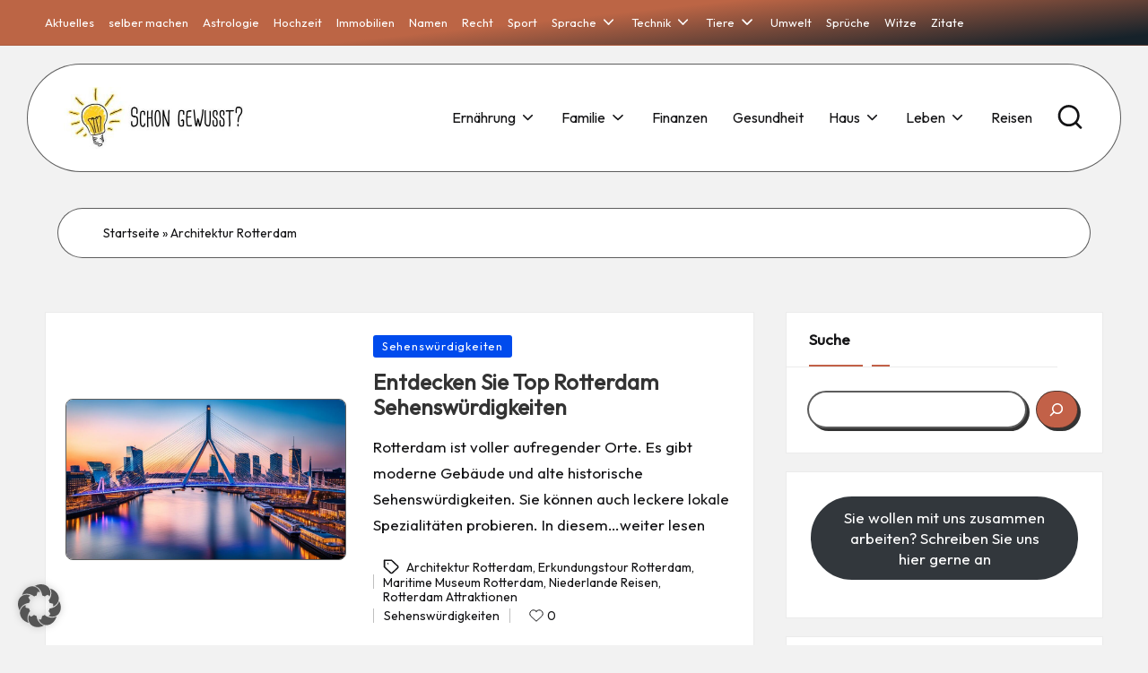

--- FILE ---
content_type: text/html; charset=UTF-8
request_url: https://www.ratgeber-wissen.com/tag/architektur-rotterdam/
body_size: 23542
content:
<!DOCTYPE html><html lang="de" itemscope itemtype="http://schema.org/Article" ><head><meta charset="UTF-8"><link rel="profile" href="http://gmpg.org/xfn/11"><meta name='robots' content='index, follow, max-image-preview:large, max-snippet:-1, max-video-preview:-1' /> <script defer src="[data-uri]"></script> <script data-no-defer="1" data-ezscrex="false" data-cfasync="false" data-pagespeed-no-defer data-cookieconsent="ignore">var ctPublicFunctions = {"_ajax_nonce":"2b5d7e455c","_rest_nonce":"0476e4c4a3","_ajax_url":"\/wp-admin\/admin-ajax.php","_rest_url":"https:\/\/www.ratgeber-wissen.com\/wp-json\/","data__cookies_type":"none","data__ajax_type":"rest","data__bot_detector_enabled":1,"data__frontend_data_log_enabled":1,"cookiePrefix":"","wprocket_detected":false,"host_url":"www.ratgeber-wissen.com","text__ee_click_to_select":"Klicke, um die gesamten Daten auszuw\u00e4hlen","text__ee_original_email":"Die vollst\u00e4ndige Adresse lautet","text__ee_got_it":"Verstanden","text__ee_blocked":"Blockiert","text__ee_cannot_connect":"Kann keine Verbindung herstellen","text__ee_cannot_decode":"Kann E-Mail nicht dekodieren. Unbekannter Grund","text__ee_email_decoder":"CleanTalk E-Mail-Decoder","text__ee_wait_for_decoding":"Die Magie ist unterwegs!","text__ee_decoding_process":"Bitte warte einen Moment, w\u00e4hrend wir die Kontaktdaten entschl\u00fcsseln."}</script> <script data-no-defer="1" data-ezscrex="false" data-cfasync="false" data-pagespeed-no-defer data-cookieconsent="ignore">var ctPublic = {"_ajax_nonce":"2b5d7e455c","settings__forms__check_internal":0,"settings__forms__check_external":0,"settings__forms__force_protection":0,"settings__forms__search_test":1,"settings__forms__wc_add_to_cart":0,"settings__data__bot_detector_enabled":1,"settings__sfw__anti_crawler":0,"blog_home":"https:\/\/www.ratgeber-wissen.com\/","pixel__setting":"3","pixel__enabled":true,"pixel__url":"https:\/\/moderate10-v4.cleantalk.org\/pixel\/eddc31792f9ecef51b673d0da76eae16.gif","data__email_check_before_post":1,"data__email_check_exist_post":0,"data__cookies_type":"none","data__key_is_ok":false,"data__visible_fields_required":true,"wl_brandname":"Anti-Spam by CleanTalk","wl_brandname_short":"CleanTalk","ct_checkjs_key":"eaa87f6eef9856e366d7d5be4d551d0e68c39e89106de68b63fb699e725244c2","emailEncoderPassKey":"86dc50bb62d8fca5a38ea50524db2eee","bot_detector_forms_excluded":"W10=","advancedCacheExists":false,"varnishCacheExists":false,"wc_ajax_add_to_cart":false}</script> <meta name="viewport" content="width=device-width, initial-scale=1"><title>Architektur Rotterdam Archive - Ratgeber-Wissen.com</title><link rel="canonical" href="https://www.ratgeber-wissen.com/tag/architektur-rotterdam/" /><meta property="og:locale" content="de_DE" /><meta property="og:type" content="article" /><meta property="og:title" content="Architektur Rotterdam Archive" /><meta property="og:url" content="https://www.ratgeber-wissen.com/tag/architektur-rotterdam/" /><meta property="og:site_name" content="Ratgeber-Wissen.com" /><meta name="twitter:card" content="summary_large_image" /> <script type="application/ld+json" class="yoast-schema-graph">{"@context":"https://schema.org","@graph":[{"@type":"CollectionPage","@id":"https://www.ratgeber-wissen.com/tag/architektur-rotterdam/","url":"https://www.ratgeber-wissen.com/tag/architektur-rotterdam/","name":"Architektur Rotterdam Archive - Ratgeber-Wissen.com","isPartOf":{"@id":"https://www.ratgeber-wissen.com/#website"},"primaryImageOfPage":{"@id":"https://www.ratgeber-wissen.com/tag/architektur-rotterdam/#primaryimage"},"image":{"@id":"https://www.ratgeber-wissen.com/tag/architektur-rotterdam/#primaryimage"},"thumbnailUrl":"https://www.ratgeber-wissen.com/wp-content/uploads/2024/02/rotterdam-sehenswuerdigkeiten.jpg","breadcrumb":{"@id":"https://www.ratgeber-wissen.com/tag/architektur-rotterdam/#breadcrumb"},"inLanguage":"de"},{"@type":"ImageObject","inLanguage":"de","@id":"https://www.ratgeber-wissen.com/tag/architektur-rotterdam/#primaryimage","url":"https://www.ratgeber-wissen.com/wp-content/uploads/2024/02/rotterdam-sehenswuerdigkeiten.jpg","contentUrl":"https://www.ratgeber-wissen.com/wp-content/uploads/2024/02/rotterdam-sehenswuerdigkeiten.jpg","width":1344,"height":768,"caption":"rotterdam sehenswürdigkeiten"},{"@type":"BreadcrumbList","@id":"https://www.ratgeber-wissen.com/tag/architektur-rotterdam/#breadcrumb","itemListElement":[{"@type":"ListItem","position":1,"name":"Startseite","item":"https://www.ratgeber-wissen.com/"},{"@type":"ListItem","position":2,"name":"Architektur Rotterdam"}]},{"@type":"WebSite","@id":"https://www.ratgeber-wissen.com/#website","url":"https://www.ratgeber-wissen.com/","name":"Ratgeber-Wissen.com","description":"Ratgeber-Wissen.com ","publisher":{"@id":"https://www.ratgeber-wissen.com/#organization"},"potentialAction":[{"@type":"SearchAction","target":{"@type":"EntryPoint","urlTemplate":"https://www.ratgeber-wissen.com/?s={search_term_string}"},"query-input":{"@type":"PropertyValueSpecification","valueRequired":true,"valueName":"search_term_string"}}],"inLanguage":"de"},{"@type":"Organization","@id":"https://www.ratgeber-wissen.com/#organization","name":"Ratgeber-Wissen.com","url":"https://www.ratgeber-wissen.com/","logo":{"@type":"ImageObject","inLanguage":"de","@id":"https://www.ratgeber-wissen.com/#/schema/logo/image/","url":"https://www.ratgeber-wissen.com/wp-content/uploads/2024/04/cropped-cropped-ratgeber.jpg","contentUrl":"https://www.ratgeber-wissen.com/wp-content/uploads/2024/04/cropped-cropped-ratgeber.jpg","width":408,"height":137,"caption":"Ratgeber-Wissen.com"},"image":{"@id":"https://www.ratgeber-wissen.com/#/schema/logo/image/"}}]}</script> <link rel='dns-prefetch' href='//static.addtoany.com' /><link rel='dns-prefetch' href='//fd.cleantalk.org' /><link rel='dns-prefetch' href='//www.googletagmanager.com' /><link data-borlabs-cookie-style-blocker-id="google-fonts" rel='dns-prefetch' data-borlabs-cookie-style-blocker-href='//fonts.googleapis.com' /><link rel='dns-prefetch' href='//pagead2.googlesyndication.com' /><link rel="alternate" type="application/rss+xml" title="Ratgeber-Wissen.com &raquo; Feed" href="https://www.ratgeber-wissen.com/feed/" /><link rel="alternate" type="application/rss+xml" title="Ratgeber-Wissen.com &raquo; Kommentar-Feed" href="https://www.ratgeber-wissen.com/comments/feed/" /><link rel="alternate" type="application/rss+xml" title="Ratgeber-Wissen.com &raquo; Architektur Rotterdam Schlagwort-Feed" href="https://www.ratgeber-wissen.com/tag/architektur-rotterdam/feed/" /><style id='wp-img-auto-sizes-contain-inline-css'>img:is([sizes=auto i],[sizes^="auto," i]){contain-intrinsic-size:3000px 1500px}
/*# sourceURL=wp-img-auto-sizes-contain-inline-css */</style><style id='wp-emoji-styles-inline-css'>img.wp-smiley, img.emoji {
		display: inline !important;
		border: none !important;
		box-shadow: none !important;
		height: 1em !important;
		width: 1em !important;
		margin: 0 0.07em !important;
		vertical-align: -0.1em !important;
		background: none !important;
		padding: 0 !important;
	}
/*# sourceURL=wp-emoji-styles-inline-css */</style><link rel='stylesheet' id='wp-block-library-css' href='https://www.ratgeber-wissen.com/wp-includes/css/dist/block-library/style.min.css?ver=6.9' media='all' /><style id='wp-block-library-theme-inline-css'>.wp-block-audio :where(figcaption){color:#555;font-size:13px;text-align:center}.is-dark-theme .wp-block-audio :where(figcaption){color:#ffffffa6}.wp-block-audio{margin:0 0 1em}.wp-block-code{border:1px solid #ccc;border-radius:4px;font-family:Menlo,Consolas,monaco,monospace;padding:.8em 1em}.wp-block-embed :where(figcaption){color:#555;font-size:13px;text-align:center}.is-dark-theme .wp-block-embed :where(figcaption){color:#ffffffa6}.wp-block-embed{margin:0 0 1em}.blocks-gallery-caption{color:#555;font-size:13px;text-align:center}.is-dark-theme .blocks-gallery-caption{color:#ffffffa6}:root :where(.wp-block-image figcaption){color:#555;font-size:13px;text-align:center}.is-dark-theme :root :where(.wp-block-image figcaption){color:#ffffffa6}.wp-block-image{margin:0 0 1em}.wp-block-pullquote{border-bottom:4px solid;border-top:4px solid;color:currentColor;margin-bottom:1.75em}.wp-block-pullquote :where(cite),.wp-block-pullquote :where(footer),.wp-block-pullquote__citation{color:currentColor;font-size:.8125em;font-style:normal;text-transform:uppercase}.wp-block-quote{border-left:.25em solid;margin:0 0 1.75em;padding-left:1em}.wp-block-quote cite,.wp-block-quote footer{color:currentColor;font-size:.8125em;font-style:normal;position:relative}.wp-block-quote:where(.has-text-align-right){border-left:none;border-right:.25em solid;padding-left:0;padding-right:1em}.wp-block-quote:where(.has-text-align-center){border:none;padding-left:0}.wp-block-quote.is-large,.wp-block-quote.is-style-large,.wp-block-quote:where(.is-style-plain){border:none}.wp-block-search .wp-block-search__label{font-weight:700}.wp-block-search__button{border:1px solid #ccc;padding:.375em .625em}:where(.wp-block-group.has-background){padding:1.25em 2.375em}.wp-block-separator.has-css-opacity{opacity:.4}.wp-block-separator{border:none;border-bottom:2px solid;margin-left:auto;margin-right:auto}.wp-block-separator.has-alpha-channel-opacity{opacity:1}.wp-block-separator:not(.is-style-wide):not(.is-style-dots){width:100px}.wp-block-separator.has-background:not(.is-style-dots){border-bottom:none;height:1px}.wp-block-separator.has-background:not(.is-style-wide):not(.is-style-dots){height:2px}.wp-block-table{margin:0 0 1em}.wp-block-table td,.wp-block-table th{word-break:normal}.wp-block-table :where(figcaption){color:#555;font-size:13px;text-align:center}.is-dark-theme .wp-block-table :where(figcaption){color:#ffffffa6}.wp-block-video :where(figcaption){color:#555;font-size:13px;text-align:center}.is-dark-theme .wp-block-video :where(figcaption){color:#ffffffa6}.wp-block-video{margin:0 0 1em}:root :where(.wp-block-template-part.has-background){margin-bottom:0;margin-top:0;padding:1.25em 2.375em}
/*# sourceURL=/wp-includes/css/dist/block-library/theme.min.css */</style><style id='classic-theme-styles-inline-css'>/*! This file is auto-generated */
.wp-block-button__link{color:#fff;background-color:#32373c;border-radius:9999px;box-shadow:none;text-decoration:none;padding:calc(.667em + 2px) calc(1.333em + 2px);font-size:1.125em}.wp-block-file__button{background:#32373c;color:#fff;text-decoration:none}
/*# sourceURL=/wp-includes/css/classic-themes.min.css */</style><style id='global-styles-inline-css'>:root{--wp--preset--aspect-ratio--square: 1;--wp--preset--aspect-ratio--4-3: 4/3;--wp--preset--aspect-ratio--3-4: 3/4;--wp--preset--aspect-ratio--3-2: 3/2;--wp--preset--aspect-ratio--2-3: 2/3;--wp--preset--aspect-ratio--16-9: 16/9;--wp--preset--aspect-ratio--9-16: 9/16;--wp--preset--color--black: #000000;--wp--preset--color--cyan-bluish-gray: #abb8c3;--wp--preset--color--white: #ffffff;--wp--preset--color--pale-pink: #f78da7;--wp--preset--color--vivid-red: #cf2e2e;--wp--preset--color--luminous-vivid-orange: #ff6900;--wp--preset--color--luminous-vivid-amber: #fcb900;--wp--preset--color--light-green-cyan: #7bdcb5;--wp--preset--color--vivid-green-cyan: #00d084;--wp--preset--color--pale-cyan-blue: #8ed1fc;--wp--preset--color--vivid-cyan-blue: #0693e3;--wp--preset--color--vivid-purple: #9b51e0;--wp--preset--gradient--vivid-cyan-blue-to-vivid-purple: linear-gradient(135deg,rgb(6,147,227) 0%,rgb(155,81,224) 100%);--wp--preset--gradient--light-green-cyan-to-vivid-green-cyan: linear-gradient(135deg,rgb(122,220,180) 0%,rgb(0,208,130) 100%);--wp--preset--gradient--luminous-vivid-amber-to-luminous-vivid-orange: linear-gradient(135deg,rgb(252,185,0) 0%,rgb(255,105,0) 100%);--wp--preset--gradient--luminous-vivid-orange-to-vivid-red: linear-gradient(135deg,rgb(255,105,0) 0%,rgb(207,46,46) 100%);--wp--preset--gradient--very-light-gray-to-cyan-bluish-gray: linear-gradient(135deg,rgb(238,238,238) 0%,rgb(169,184,195) 100%);--wp--preset--gradient--cool-to-warm-spectrum: linear-gradient(135deg,rgb(74,234,220) 0%,rgb(151,120,209) 20%,rgb(207,42,186) 40%,rgb(238,44,130) 60%,rgb(251,105,98) 80%,rgb(254,248,76) 100%);--wp--preset--gradient--blush-light-purple: linear-gradient(135deg,rgb(255,206,236) 0%,rgb(152,150,240) 100%);--wp--preset--gradient--blush-bordeaux: linear-gradient(135deg,rgb(254,205,165) 0%,rgb(254,45,45) 50%,rgb(107,0,62) 100%);--wp--preset--gradient--luminous-dusk: linear-gradient(135deg,rgb(255,203,112) 0%,rgb(199,81,192) 50%,rgb(65,88,208) 100%);--wp--preset--gradient--pale-ocean: linear-gradient(135deg,rgb(255,245,203) 0%,rgb(182,227,212) 50%,rgb(51,167,181) 100%);--wp--preset--gradient--electric-grass: linear-gradient(135deg,rgb(202,248,128) 0%,rgb(113,206,126) 100%);--wp--preset--gradient--midnight: linear-gradient(135deg,rgb(2,3,129) 0%,rgb(40,116,252) 100%);--wp--preset--font-size--small: 13px;--wp--preset--font-size--medium: 20px;--wp--preset--font-size--large: 36px;--wp--preset--font-size--x-large: 42px;--wp--preset--spacing--20: 0.44rem;--wp--preset--spacing--30: 0.67rem;--wp--preset--spacing--40: 1rem;--wp--preset--spacing--50: 1.5rem;--wp--preset--spacing--60: 2.25rem;--wp--preset--spacing--70: 3.38rem;--wp--preset--spacing--80: 5.06rem;--wp--preset--shadow--natural: 6px 6px 9px rgba(0, 0, 0, 0.2);--wp--preset--shadow--deep: 12px 12px 50px rgba(0, 0, 0, 0.4);--wp--preset--shadow--sharp: 6px 6px 0px rgba(0, 0, 0, 0.2);--wp--preset--shadow--outlined: 6px 6px 0px -3px rgb(255, 255, 255), 6px 6px rgb(0, 0, 0);--wp--preset--shadow--crisp: 6px 6px 0px rgb(0, 0, 0);}:where(.is-layout-flex){gap: 0.5em;}:where(.is-layout-grid){gap: 0.5em;}body .is-layout-flex{display: flex;}.is-layout-flex{flex-wrap: wrap;align-items: center;}.is-layout-flex > :is(*, div){margin: 0;}body .is-layout-grid{display: grid;}.is-layout-grid > :is(*, div){margin: 0;}:where(.wp-block-columns.is-layout-flex){gap: 2em;}:where(.wp-block-columns.is-layout-grid){gap: 2em;}:where(.wp-block-post-template.is-layout-flex){gap: 1.25em;}:where(.wp-block-post-template.is-layout-grid){gap: 1.25em;}.has-black-color{color: var(--wp--preset--color--black) !important;}.has-cyan-bluish-gray-color{color: var(--wp--preset--color--cyan-bluish-gray) !important;}.has-white-color{color: var(--wp--preset--color--white) !important;}.has-pale-pink-color{color: var(--wp--preset--color--pale-pink) !important;}.has-vivid-red-color{color: var(--wp--preset--color--vivid-red) !important;}.has-luminous-vivid-orange-color{color: var(--wp--preset--color--luminous-vivid-orange) !important;}.has-luminous-vivid-amber-color{color: var(--wp--preset--color--luminous-vivid-amber) !important;}.has-light-green-cyan-color{color: var(--wp--preset--color--light-green-cyan) !important;}.has-vivid-green-cyan-color{color: var(--wp--preset--color--vivid-green-cyan) !important;}.has-pale-cyan-blue-color{color: var(--wp--preset--color--pale-cyan-blue) !important;}.has-vivid-cyan-blue-color{color: var(--wp--preset--color--vivid-cyan-blue) !important;}.has-vivid-purple-color{color: var(--wp--preset--color--vivid-purple) !important;}.has-black-background-color{background-color: var(--wp--preset--color--black) !important;}.has-cyan-bluish-gray-background-color{background-color: var(--wp--preset--color--cyan-bluish-gray) !important;}.has-white-background-color{background-color: var(--wp--preset--color--white) !important;}.has-pale-pink-background-color{background-color: var(--wp--preset--color--pale-pink) !important;}.has-vivid-red-background-color{background-color: var(--wp--preset--color--vivid-red) !important;}.has-luminous-vivid-orange-background-color{background-color: var(--wp--preset--color--luminous-vivid-orange) !important;}.has-luminous-vivid-amber-background-color{background-color: var(--wp--preset--color--luminous-vivid-amber) !important;}.has-light-green-cyan-background-color{background-color: var(--wp--preset--color--light-green-cyan) !important;}.has-vivid-green-cyan-background-color{background-color: var(--wp--preset--color--vivid-green-cyan) !important;}.has-pale-cyan-blue-background-color{background-color: var(--wp--preset--color--pale-cyan-blue) !important;}.has-vivid-cyan-blue-background-color{background-color: var(--wp--preset--color--vivid-cyan-blue) !important;}.has-vivid-purple-background-color{background-color: var(--wp--preset--color--vivid-purple) !important;}.has-black-border-color{border-color: var(--wp--preset--color--black) !important;}.has-cyan-bluish-gray-border-color{border-color: var(--wp--preset--color--cyan-bluish-gray) !important;}.has-white-border-color{border-color: var(--wp--preset--color--white) !important;}.has-pale-pink-border-color{border-color: var(--wp--preset--color--pale-pink) !important;}.has-vivid-red-border-color{border-color: var(--wp--preset--color--vivid-red) !important;}.has-luminous-vivid-orange-border-color{border-color: var(--wp--preset--color--luminous-vivid-orange) !important;}.has-luminous-vivid-amber-border-color{border-color: var(--wp--preset--color--luminous-vivid-amber) !important;}.has-light-green-cyan-border-color{border-color: var(--wp--preset--color--light-green-cyan) !important;}.has-vivid-green-cyan-border-color{border-color: var(--wp--preset--color--vivid-green-cyan) !important;}.has-pale-cyan-blue-border-color{border-color: var(--wp--preset--color--pale-cyan-blue) !important;}.has-vivid-cyan-blue-border-color{border-color: var(--wp--preset--color--vivid-cyan-blue) !important;}.has-vivid-purple-border-color{border-color: var(--wp--preset--color--vivid-purple) !important;}.has-vivid-cyan-blue-to-vivid-purple-gradient-background{background: var(--wp--preset--gradient--vivid-cyan-blue-to-vivid-purple) !important;}.has-light-green-cyan-to-vivid-green-cyan-gradient-background{background: var(--wp--preset--gradient--light-green-cyan-to-vivid-green-cyan) !important;}.has-luminous-vivid-amber-to-luminous-vivid-orange-gradient-background{background: var(--wp--preset--gradient--luminous-vivid-amber-to-luminous-vivid-orange) !important;}.has-luminous-vivid-orange-to-vivid-red-gradient-background{background: var(--wp--preset--gradient--luminous-vivid-orange-to-vivid-red) !important;}.has-very-light-gray-to-cyan-bluish-gray-gradient-background{background: var(--wp--preset--gradient--very-light-gray-to-cyan-bluish-gray) !important;}.has-cool-to-warm-spectrum-gradient-background{background: var(--wp--preset--gradient--cool-to-warm-spectrum) !important;}.has-blush-light-purple-gradient-background{background: var(--wp--preset--gradient--blush-light-purple) !important;}.has-blush-bordeaux-gradient-background{background: var(--wp--preset--gradient--blush-bordeaux) !important;}.has-luminous-dusk-gradient-background{background: var(--wp--preset--gradient--luminous-dusk) !important;}.has-pale-ocean-gradient-background{background: var(--wp--preset--gradient--pale-ocean) !important;}.has-electric-grass-gradient-background{background: var(--wp--preset--gradient--electric-grass) !important;}.has-midnight-gradient-background{background: var(--wp--preset--gradient--midnight) !important;}.has-small-font-size{font-size: var(--wp--preset--font-size--small) !important;}.has-medium-font-size{font-size: var(--wp--preset--font-size--medium) !important;}.has-large-font-size{font-size: var(--wp--preset--font-size--large) !important;}.has-x-large-font-size{font-size: var(--wp--preset--font-size--x-large) !important;}
:where(.wp-block-post-template.is-layout-flex){gap: 1.25em;}:where(.wp-block-post-template.is-layout-grid){gap: 1.25em;}
:where(.wp-block-term-template.is-layout-flex){gap: 1.25em;}:where(.wp-block-term-template.is-layout-grid){gap: 1.25em;}
:where(.wp-block-columns.is-layout-flex){gap: 2em;}:where(.wp-block-columns.is-layout-grid){gap: 2em;}
:root :where(.wp-block-pullquote){font-size: 1.5em;line-height: 1.6;}
/*# sourceURL=global-styles-inline-css */</style><link rel='stylesheet' id='cleantalk-public-css-css' href='https://www.ratgeber-wissen.com/wp-content/plugins/cleantalk-spam-protect/css/cleantalk-public.min.css?ver=6.70.1_1767608257' media='all' /><link rel='stylesheet' id='cleantalk-email-decoder-css-css' href='https://www.ratgeber-wissen.com/wp-content/plugins/cleantalk-spam-protect/css/cleantalk-email-decoder.min.css?ver=6.70.1_1767608257' media='all' /><link rel='stylesheet' id='envo-extra-css' href='https://www.ratgeber-wissen.com/wp-content/cache/autoptimize/autoptimize_single_aa547d51fb011d4564ab239c8f2d3a9a.php?ver=1.9.13' media='all' /><link rel='stylesheet' id='pinsavepinterest-style-css' href='https://www.ratgeber-wissen.com/wp-content/cache/autoptimize/autoptimize_single_b061627da225d5234051971eef314c21.php?ver=1.2' media='all' /><link rel='stylesheet' id='bloglo-elementor-css' href='https://www.ratgeber-wissen.com/wp-content/themes/bloglo-pro/assets/css/compatibility/elementor.min.css?ver=1.1.2' media='all' /><link rel='stylesheet' id='swiper-css' href='https://www.ratgeber-wissen.com/wp-content/plugins/elementor/assets/lib/swiper/v8/css/swiper.min.css?ver=8.4.5' media='all' /><link rel='stylesheet' id='glightbox-css' href='https://www.ratgeber-wissen.com/wp-content/themes/bloglo-pro/assets/css/glightbox.min.css?ver=6.9' media='all' /><link rel='stylesheet' id='FontAwesome-css' href='https://www.ratgeber-wissen.com/wp-content/themes/bloglo-pro/assets/css/all.min.css?ver=5.15.4' media='all' /><link rel='stylesheet' id='bloglo-styles-css' href='https://www.ratgeber-wissen.com/wp-content/themes/bloglo-pro/assets/css/style.min.css?ver=1.1.2' media='all' /><link data-borlabs-cookie-style-blocker-id="google-fonts" rel='stylesheet' id='bloglo-google-fonts-css' data-borlabs-cookie-style-blocker-href='//fonts.googleapis.com/css?family=Outfit%3A400%7CPlayfair+Display%3A400%2C400i%7CPlus+Jakarta+Sans%3A500&#038;display=swap&#038;subsets=latin&#038;ver=1.1.2' media='' /><link rel='stylesheet' id='bloglo-dynamic-styles-css' href='https://www.ratgeber-wissen.com/wp-content/cache/autoptimize/autoptimize_single_312be6d3564d3e07d6b1e2e9fe193867.php?ver=1768768141' media='all' /><link rel='stylesheet' id='tablepress-default-css' href='https://www.ratgeber-wissen.com/wp-content/cache/autoptimize/autoptimize_single_67618bce410baf1c5f16513a9af4b1b9.php?ver=3.2.6' media='all' /><link rel='stylesheet' id='borlabs-cookie-custom-css' href='https://www.ratgeber-wissen.com/wp-content/cache/autoptimize/autoptimize_single_0c4f2ef5ee9dad96e25899ea6ae14c4a.php?ver=3.3.23-51' media='all' /><link rel='stylesheet' id='addtoany-css' href='https://www.ratgeber-wissen.com/wp-content/plugins/add-to-any/addtoany.min.css?ver=1.16' media='all' /> <script defer id="addtoany-core-js-before" src="[data-uri]"></script> <script defer src="https://static.addtoany.com/menu/page.js" id="addtoany-core-js"></script> <script defer src="https://www.ratgeber-wissen.com/wp-includes/js/jquery/jquery.min.js?ver=3.7.1" id="jquery-core-js"></script> <script defer src="https://www.ratgeber-wissen.com/wp-includes/js/jquery/jquery-migrate.min.js?ver=3.4.1" id="jquery-migrate-js"></script> <script defer src="https://www.ratgeber-wissen.com/wp-content/plugins/add-to-any/addtoany.min.js?ver=1.1" id="addtoany-jquery-js"></script> <script defer src="https://www.ratgeber-wissen.com/wp-content/plugins/cleantalk-spam-protect/js/apbct-public-bundle.min.js?ver=6.70.1_1767608257" id="apbct-public-bundle.min-js-js"></script> <script src="https://fd.cleantalk.org/ct-bot-detector-wrapper.js?ver=6.70.1" id="ct_bot_detector-js" defer data-wp-strategy="defer"></script> <script data-no-optimize="1" data-no-minify="1" data-cfasync="false" src="https://www.ratgeber-wissen.com/wp-content/plugins/borlabs-cookie/assets/javascript/borlabs-cookie-tcf-stub.min.js?ver=3.3.23" id="borlabs-cookie-stub-js"></script> <script data-no-optimize="1" data-no-minify="1" data-cfasync="false" src="https://www.ratgeber-wissen.com/wp-content/cache/borlabs-cookie/1/borlabs-cookie-config-de.json.js?ver=3.3.23-78" id="borlabs-cookie-config-js"></script> <script data-borlabs-cookie-script-blocker-handle="google_gtagjs" data-borlabs-cookie-script-blocker-id="site-kit-analytics" type='text/template' data-borlabs-cookie-script-blocker-src="https://www.googletagmanager.com/gtag/js?id=GT-NN6SPV8C" id="google_gtagjs-js"></script><script data-borlabs-cookie-script-blocker-handle="google_gtagjs" data-borlabs-cookie-script-blocker-id="site-kit-analytics" type='text/template' id="google_gtagjs-js-after">window.dataLayer = window.dataLayer || [];function gtag(){dataLayer.push(arguments);}
gtag("set","linker",{"domains":["www.ratgeber-wissen.com"]});
gtag("js", new Date());
gtag("set", "developer_id.dZTNiMT", true);
gtag("config", "GT-NN6SPV8C");
//# sourceURL=google_gtagjs-js-after</script><link rel="https://api.w.org/" href="https://www.ratgeber-wissen.com/wp-json/" /><link rel="alternate" title="JSON" type="application/json" href="https://www.ratgeber-wissen.com/wp-json/wp/v2/tags/2989" /><link rel="EditURI" type="application/rsd+xml" title="RSD" href="https://www.ratgeber-wissen.com/xmlrpc.php?rsd" /><meta name="generator" content="WordPress 6.9" /><meta name="generator" content="Site Kit by Google 1.168.0" /><meta name="theme-color" content="#C26148"><meta name="google-adsense-platform-account" content="ca-host-pub-2644536267352236"><meta name="google-adsense-platform-domain" content="sitekit.withgoogle.com"><meta name="generator" content="Elementor 3.34.1; features: e_font_icon_svg, additional_custom_breakpoints; settings: css_print_method-external, google_font-enabled, font_display-auto"><style>.e-con.e-parent:nth-of-type(n+4):not(.e-lazyloaded):not(.e-no-lazyload),
				.e-con.e-parent:nth-of-type(n+4):not(.e-lazyloaded):not(.e-no-lazyload) * {
					background-image: none !important;
				}
				@media screen and (max-height: 1024px) {
					.e-con.e-parent:nth-of-type(n+3):not(.e-lazyloaded):not(.e-no-lazyload),
					.e-con.e-parent:nth-of-type(n+3):not(.e-lazyloaded):not(.e-no-lazyload) * {
						background-image: none !important;
					}
				}
				@media screen and (max-height: 640px) {
					.e-con.e-parent:nth-of-type(n+2):not(.e-lazyloaded):not(.e-no-lazyload),
					.e-con.e-parent:nth-of-type(n+2):not(.e-lazyloaded):not(.e-no-lazyload) * {
						background-image: none !important;
					}
				}</style><meta name="redi-version" content="1.2.7" />  <script async src="https://pagead2.googlesyndication.com/pagead/js/adsbygoogle.js?client=ca-pub-4478189052191755&amp;host=ca-host-pub-2644536267352236" crossorigin="anonymous"></script> <link rel="icon" href="https://www.ratgeber-wissen.com/wp-content/uploads/2024/04/cropped-icon-ratgeber-1-32x32.png" sizes="32x32" /><link rel="icon" href="https://www.ratgeber-wissen.com/wp-content/uploads/2024/04/cropped-icon-ratgeber-1-192x192.png" sizes="192x192" /><link rel="apple-touch-icon" href="https://www.ratgeber-wissen.com/wp-content/uploads/2024/04/cropped-icon-ratgeber-1-180x180.png" /><meta name="msapplication-TileImage" content="https://www.ratgeber-wissen.com/wp-content/uploads/2024/04/cropped-icon-ratgeber-1-270x270.png" /><style id="kirki-inline-styles"></style></head><body class="archive tag tag-architektur-rotterdam tag-2989 wp-custom-logo wp-embed-responsive wp-theme-bloglo-pro header-busnav  bloglo-topbar__separators-regular bloglo-layout__fw-contained bloglo-layout__boxed-separated bloglo-layout-shadow bloglo-header-layout-5 bloglo-menu-animation-underline bloglo-header__separators-none bloglo-blog-horizontal bloglo-page-title-align-left bloglo-has-sidebar bloglo-sticky-sidebar bloglo-sidebar-style-3 bloglo-sidebar-position__right-sidebar bloglo-sidebar-r__after-content entry-media-hover-style-1 bloglo-copyright-layout-1 is-section-heading-init-s1 is-footer-heading-init-s1 bloglo-input-supported validate-comment-form bloglo-menu-accessibility elementor-default elementor-kit-"><div id="page" class="hfeed site"> <a class="skip-link screen-reader-text" href="#main">Skip to content</a><header id="masthead" class="site-header" role="banner" itemtype="https://schema.org/WPHeader" itemscope="itemscope"><div id="bloglo-topbar" class="bloglo-hide-mobile"><div class="bloglo-container"><div class="bloglo-flex-row"><div class="col-md flex-basis-auto start-sm"><div class="bloglo-topbar-widget__nav bloglo-topbar-widget bloglo-all"><nav class="bloglo-nav" role="navigation" aria-label="top-menu"><ul id="bloglo-topbar-nav" class=""><li id="menu-item-1637" class="menu-item menu-item-type-taxonomy menu-item-object-category menu-item-1637"><a href="https://www.ratgeber-wissen.com/aktuelles/"><span>Aktuelles</span></a></li><li id="menu-item-2481" class="menu-item menu-item-type-taxonomy menu-item-object-category menu-item-2481"><a href="https://www.ratgeber-wissen.com/selber-machen/"><span>selber machen</span></a></li><li id="menu-item-1641" class="menu-item menu-item-type-taxonomy menu-item-object-category menu-item-1641"><a href="https://www.ratgeber-wissen.com/leben/astrologie/"><span>Astrologie</span></a></li><li id="menu-item-1642" class="menu-item menu-item-type-taxonomy menu-item-object-category menu-item-1642"><a href="https://www.ratgeber-wissen.com/leben/hochzeit/"><span>Hochzeit</span></a></li><li id="menu-item-1647" class="menu-item menu-item-type-taxonomy menu-item-object-category menu-item-1647"><a href="https://www.ratgeber-wissen.com/haus/immobilien/"><span>Immobilien</span></a></li><li id="menu-item-1648" class="menu-item menu-item-type-taxonomy menu-item-object-category menu-item-1648"><a href="https://www.ratgeber-wissen.com/sprache/namen/"><span>Namen</span></a></li><li id="menu-item-1644" class="menu-item menu-item-type-taxonomy menu-item-object-category menu-item-1644"><a href="https://www.ratgeber-wissen.com/recht/"><span>Recht</span></a></li><li id="menu-item-1643" class="menu-item menu-item-type-taxonomy menu-item-object-category menu-item-1643"><a href="https://www.ratgeber-wissen.com/sport/"><span>Sport</span></a></li><li id="menu-item-1651" class="menu-item menu-item-type-taxonomy menu-item-object-category menu-item-has-children menu-item-1651"><a href="https://www.ratgeber-wissen.com/sprache/"><span>Sprache</span><svg class="bloglo-icon" xmlns="http://www.w3.org/2000/svg" width="32" height="32" viewBox="0 0 32 32"><path d="M24.958 10.483a1.29 1.29 0 00-1.868 0l-7.074 7.074-7.074-7.074c-.534-.534-1.335-.534-1.868 0s-.534 1.335 0 1.868l8.008 8.008c.267.267.667.4.934.4s.667-.133.934-.4l8.008-8.008a1.29 1.29 0 000-1.868z" /></svg></a><button type="button" class="bloglo-mobile-toggen"><svg class="bloglo-icon" xmlns="http://www.w3.org/2000/svg" width="32" height="32" viewBox="0 0 32 32"><path d="M24.958 10.483a1.29 1.29 0 00-1.868 0l-7.074 7.074-7.074-7.074c-.534-.534-1.335-.534-1.868 0s-.534 1.335 0 1.868l8.008 8.008c.267.267.667.4.934.4s.667-.133.934-.4l8.008-8.008a1.29 1.29 0 000-1.868z" /></svg></button><ul class="sub-menu"><li id="menu-item-4194" class="menu-item menu-item-type-taxonomy menu-item-object-category menu-item-4194"><a href="https://www.ratgeber-wissen.com/sprache/namen/"><span>Namen</span></a></li><li id="menu-item-4195" class="menu-item menu-item-type-taxonomy menu-item-object-category menu-item-4195"><a href="https://www.ratgeber-wissen.com/sprache/rechtschreibung-und-grammatik/"><span>Rechtschreibung und Grammatik</span></a></li></ul></li><li id="menu-item-1645" class="menu-item menu-item-type-taxonomy menu-item-object-category menu-item-has-children menu-item-1645"><a href="https://www.ratgeber-wissen.com/technik/"><span>Technik</span><svg class="bloglo-icon" xmlns="http://www.w3.org/2000/svg" width="32" height="32" viewBox="0 0 32 32"><path d="M24.958 10.483a1.29 1.29 0 00-1.868 0l-7.074 7.074-7.074-7.074c-.534-.534-1.335-.534-1.868 0s-.534 1.335 0 1.868l8.008 8.008c.267.267.667.4.934.4s.667-.133.934-.4l8.008-8.008a1.29 1.29 0 000-1.868z" /></svg></a><button type="button" class="bloglo-mobile-toggen"><svg class="bloglo-icon" xmlns="http://www.w3.org/2000/svg" width="32" height="32" viewBox="0 0 32 32"><path d="M24.958 10.483a1.29 1.29 0 00-1.868 0l-7.074 7.074-7.074-7.074c-.534-.534-1.335-.534-1.868 0s-.534 1.335 0 1.868l8.008 8.008c.267.267.667.4.934.4s.667-.133.934-.4l8.008-8.008a1.29 1.29 0 000-1.868z" /></svg></button><ul class="sub-menu"><li id="menu-item-1646" class="menu-item menu-item-type-taxonomy menu-item-object-category menu-item-1646"><a href="https://www.ratgeber-wissen.com/technik/handy/"><span>Handy</span></a></li><li id="menu-item-1649" class="menu-item menu-item-type-taxonomy menu-item-object-category menu-item-1649"><a href="https://www.ratgeber-wissen.com/technik/internet/"><span>Internet</span></a></li></ul></li><li id="menu-item-1633" class="menu-item menu-item-type-taxonomy menu-item-object-category menu-item-has-children menu-item-1633"><a href="https://www.ratgeber-wissen.com/tiere/"><span>Tiere</span><svg class="bloglo-icon" xmlns="http://www.w3.org/2000/svg" width="32" height="32" viewBox="0 0 32 32"><path d="M24.958 10.483a1.29 1.29 0 00-1.868 0l-7.074 7.074-7.074-7.074c-.534-.534-1.335-.534-1.868 0s-.534 1.335 0 1.868l8.008 8.008c.267.267.667.4.934.4s.667-.133.934-.4l8.008-8.008a1.29 1.29 0 000-1.868z" /></svg></a><button type="button" class="bloglo-mobile-toggen"><svg class="bloglo-icon" xmlns="http://www.w3.org/2000/svg" width="32" height="32" viewBox="0 0 32 32"><path d="M24.958 10.483a1.29 1.29 0 00-1.868 0l-7.074 7.074-7.074-7.074c-.534-.534-1.335-.534-1.868 0s-.534 1.335 0 1.868l8.008 8.008c.267.267.667.4.934.4s.667-.133.934-.4l8.008-8.008a1.29 1.29 0 000-1.868z" /></svg></button><ul class="sub-menu"><li id="menu-item-1634" class="menu-item menu-item-type-taxonomy menu-item-object-category menu-item-1634"><a href="https://www.ratgeber-wissen.com/tiere/hund/"><span>Hund</span></a></li><li id="menu-item-1635" class="menu-item menu-item-type-taxonomy menu-item-object-category menu-item-1635"><a href="https://www.ratgeber-wissen.com/tiere/katze/"><span>Katze</span></a></li></ul></li><li id="menu-item-1636" class="menu-item menu-item-type-taxonomy menu-item-object-category menu-item-1636"><a href="https://www.ratgeber-wissen.com/umwelt/"><span>Umwelt</span></a></li><li id="menu-item-2796" class="menu-item menu-item-type-taxonomy menu-item-object-category menu-item-2796"><a href="https://www.ratgeber-wissen.com/sprache/sprueche/"><span>Sprüche</span></a></li><li id="menu-item-1632" class="menu-item menu-item-type-taxonomy menu-item-object-category menu-item-1632"><a href="https://www.ratgeber-wissen.com/sprache/witze/"><span>Witze</span></a></li><li id="menu-item-2797" class="menu-item menu-item-type-taxonomy menu-item-object-category menu-item-2797"><a href="https://www.ratgeber-wissen.com/sprache/zitate/"><span>Zitate</span></a></li></ul></nav></div></div><div class="col-md flex-basis-auto end-sm"></div></div></div></div><div id="bloglo-header" class="bloglo-container__wide"><div id="bloglo-header-inner"><div class="bloglo-container bloglo-header-container"><div class="bloglo-logo bloglo-header-element" itemtype="https://schema.org/Organization" itemscope="itemscope"><div class="logo-inner"><a href="https://www.ratgeber-wissen.com/" rel="home" class="" itemprop="url"> <img src="https://www.ratgeber-wissen.com/wp-content/uploads/2024/04/cropped-cropped-ratgeber.jpg" alt="ratgeber" width="408" height="137" class="" srcset="https://www.ratgeber-wissen.com/wp-content/uploads/2024/04/cropped-cropped-ratgeber.jpg 1x, https://www.ratgeber-wissen.com/wp-content/uploads/2024/04/cropped-cropped-ratgeber.jpg 2x" itemprop="logo"/> </a></div></div> <span class="bloglo-header-element bloglo-mobile-nav"> <button class="bloglo-hamburger hamburger--spin bloglo-hamburger-bloglo-primary-nav" aria-label="Menu" aria-controls="bloglo-primary-nav" type="button"> <span class="hamburger-box"> <span class="hamburger-inner"></span> </span> </button> </span><nav class="site-navigation main-navigation bloglo-primary-nav bloglo-nav bloglo-header-element" role="navigation" itemtype="https://schema.org/SiteNavigationElement" itemscope="itemscope" aria-label="Site Navigation"><ul id="bloglo-primary-nav" class="menu"><li id="menu-item-1588" class="menu-item menu-item-type-taxonomy menu-item-object-category menu-item-has-children menu-item-1588"><a href="https://www.ratgeber-wissen.com/ernaehrung/"><span>Ernährung</span><svg class="bloglo-icon" xmlns="http://www.w3.org/2000/svg" width="32" height="32" viewBox="0 0 32 32"><path d="M24.958 10.483a1.29 1.29 0 00-1.868 0l-7.074 7.074-7.074-7.074c-.534-.534-1.335-.534-1.868 0s-.534 1.335 0 1.868l8.008 8.008c.267.267.667.4.934.4s.667-.133.934-.4l8.008-8.008a1.29 1.29 0 000-1.868z" /></svg></a><button type="button" class="bloglo-mobile-toggen"><svg class="bloglo-icon" xmlns="http://www.w3.org/2000/svg" width="32" height="32" viewBox="0 0 32 32"><path d="M24.958 10.483a1.29 1.29 0 00-1.868 0l-7.074 7.074-7.074-7.074c-.534-.534-1.335-.534-1.868 0s-.534 1.335 0 1.868l8.008 8.008c.267.267.667.4.934.4s.667-.133.934-.4l8.008-8.008a1.29 1.29 0 000-1.868z" /></svg></button><ul class="sub-menu"><li id="menu-item-1589" class="menu-item menu-item-type-taxonomy menu-item-object-category menu-item-1589"><a href="https://www.ratgeber-wissen.com/ernaehrung/rezepte/"><span>Rezepte</span></a></li></ul></li><li id="menu-item-1591" class="menu-item menu-item-type-taxonomy menu-item-object-category menu-item-has-children menu-item-1591"><a href="https://www.ratgeber-wissen.com/familie/"><span>Familie</span><svg class="bloglo-icon" xmlns="http://www.w3.org/2000/svg" width="32" height="32" viewBox="0 0 32 32"><path d="M24.958 10.483a1.29 1.29 0 00-1.868 0l-7.074 7.074-7.074-7.074c-.534-.534-1.335-.534-1.868 0s-.534 1.335 0 1.868l8.008 8.008c.267.267.667.4.934.4s.667-.133.934-.4l8.008-8.008a1.29 1.29 0 000-1.868z" /></svg></a><button type="button" class="bloglo-mobile-toggen"><svg class="bloglo-icon" xmlns="http://www.w3.org/2000/svg" width="32" height="32" viewBox="0 0 32 32"><path d="M24.958 10.483a1.29 1.29 0 00-1.868 0l-7.074 7.074-7.074-7.074c-.534-.534-1.335-.534-1.868 0s-.534 1.335 0 1.868l8.008 8.008c.267.267.667.4.934.4s.667-.133.934-.4l8.008-8.008a1.29 1.29 0 000-1.868z" /></svg></button><ul class="sub-menu"><li id="menu-item-1592" class="menu-item menu-item-type-taxonomy menu-item-object-category menu-item-1592"><a href="https://www.ratgeber-wissen.com/familie/baby/"><span>Baby</span></a></li><li id="menu-item-1593" class="menu-item menu-item-type-taxonomy menu-item-object-category menu-item-1593"><a href="https://www.ratgeber-wissen.com/familie/kinder/"><span>Kinder</span></a></li><li id="menu-item-1594" class="menu-item menu-item-type-taxonomy menu-item-object-category menu-item-1594"><a href="https://www.ratgeber-wissen.com/familie/spielzeug/"><span>Spielzeug</span></a></li></ul></li><li id="menu-item-1596" class="menu-item menu-item-type-taxonomy menu-item-object-category menu-item-1596"><a href="https://www.ratgeber-wissen.com/finanzen/"><span>Finanzen</span></a></li><li id="menu-item-1600" class="menu-item menu-item-type-taxonomy menu-item-object-category menu-item-1600"><a href="https://www.ratgeber-wissen.com/gesundheit/"><span>Gesundheit</span></a></li><li id="menu-item-1601" class="menu-item menu-item-type-taxonomy menu-item-object-category menu-item-has-children menu-item-1601"><a href="https://www.ratgeber-wissen.com/haus/"><span>Haus</span><svg class="bloglo-icon" xmlns="http://www.w3.org/2000/svg" width="32" height="32" viewBox="0 0 32 32"><path d="M24.958 10.483a1.29 1.29 0 00-1.868 0l-7.074 7.074-7.074-7.074c-.534-.534-1.335-.534-1.868 0s-.534 1.335 0 1.868l8.008 8.008c.267.267.667.4.934.4s.667-.133.934-.4l8.008-8.008a1.29 1.29 0 000-1.868z" /></svg></a><button type="button" class="bloglo-mobile-toggen"><svg class="bloglo-icon" xmlns="http://www.w3.org/2000/svg" width="32" height="32" viewBox="0 0 32 32"><path d="M24.958 10.483a1.29 1.29 0 00-1.868 0l-7.074 7.074-7.074-7.074c-.534-.534-1.335-.534-1.868 0s-.534 1.335 0 1.868l8.008 8.008c.267.267.667.4.934.4s.667-.133.934-.4l8.008-8.008a1.29 1.29 0 000-1.868z" /></svg></button><ul class="sub-menu"><li id="menu-item-1602" class="menu-item menu-item-type-taxonomy menu-item-object-category menu-item-1602"><a href="https://www.ratgeber-wissen.com/haus/garten/"><span>Garten</span></a></li><li id="menu-item-1604" class="menu-item menu-item-type-taxonomy menu-item-object-category menu-item-1604"><a href="https://www.ratgeber-wissen.com/haushalt/"><span>Haushalt</span></a></li><li id="menu-item-1603" class="menu-item menu-item-type-taxonomy menu-item-object-category menu-item-1603"><a href="https://www.ratgeber-wissen.com/haus/immobilien/"><span>Immobilien</span></a></li></ul></li><li id="menu-item-1606" class="menu-item menu-item-type-taxonomy menu-item-object-category menu-item-has-children menu-item-1606"><a href="https://www.ratgeber-wissen.com/leben/"><span>Leben</span><svg class="bloglo-icon" xmlns="http://www.w3.org/2000/svg" width="32" height="32" viewBox="0 0 32 32"><path d="M24.958 10.483a1.29 1.29 0 00-1.868 0l-7.074 7.074-7.074-7.074c-.534-.534-1.335-.534-1.868 0s-.534 1.335 0 1.868l8.008 8.008c.267.267.667.4.934.4s.667-.133.934-.4l8.008-8.008a1.29 1.29 0 000-1.868z" /></svg></a><button type="button" class="bloglo-mobile-toggen"><svg class="bloglo-icon" xmlns="http://www.w3.org/2000/svg" width="32" height="32" viewBox="0 0 32 32"><path d="M24.958 10.483a1.29 1.29 0 00-1.868 0l-7.074 7.074-7.074-7.074c-.534-.534-1.335-.534-1.868 0s-.534 1.335 0 1.868l8.008 8.008c.267.267.667.4.934.4s.667-.133.934-.4l8.008-8.008a1.29 1.29 0 000-1.868z" /></svg></button><ul class="sub-menu"><li id="menu-item-1585" class="menu-item menu-item-type-taxonomy menu-item-object-category menu-item-1585"><a href="https://www.ratgeber-wissen.com/arbeit/"><span>Arbeit</span></a></li><li id="menu-item-1598" class="menu-item menu-item-type-taxonomy menu-item-object-category menu-item-has-children menu-item-1598"><a href="https://www.ratgeber-wissen.com/freizeit/"><span>Freizeit</span><svg class="bloglo-icon" xmlns="http://www.w3.org/2000/svg" width="32" height="32" viewBox="0 0 32 32"><path d="M24.958 10.483a1.29 1.29 0 00-1.868 0l-7.074 7.074-7.074-7.074c-.534-.534-1.335-.534-1.868 0s-.534 1.335 0 1.868l8.008 8.008c.267.267.667.4.934.4s.667-.133.934-.4l8.008-8.008a1.29 1.29 0 000-1.868z" /></svg></a><button type="button" class="bloglo-mobile-toggen"><svg class="bloglo-icon" xmlns="http://www.w3.org/2000/svg" width="32" height="32" viewBox="0 0 32 32"><path d="M24.958 10.483a1.29 1.29 0 00-1.868 0l-7.074 7.074-7.074-7.074c-.534-.534-1.335-.534-1.868 0s-.534 1.335 0 1.868l8.008 8.008c.267.267.667.4.934.4s.667-.133.934-.4l8.008-8.008a1.29 1.29 0 000-1.868z" /></svg></button><ul class="sub-menu"><li id="menu-item-1586" class="menu-item menu-item-type-taxonomy menu-item-object-category menu-item-1586"><a href="https://www.ratgeber-wissen.com/auto/"><span>Auto</span></a></li><li id="menu-item-1590" class="menu-item menu-item-type-taxonomy menu-item-object-category menu-item-1590"><a href="https://www.ratgeber-wissen.com/fahrrad/"><span>Fahrrad</span></a></li></ul></li><li id="menu-item-1599" class="menu-item menu-item-type-taxonomy menu-item-object-category menu-item-1599"><a href="https://www.ratgeber-wissen.com/freizeit/tv/"><span>TV</span></a></li><li id="menu-item-1630" class="menu-item menu-item-type-taxonomy menu-item-object-category menu-item-1630"><a href="https://www.ratgeber-wissen.com/versicherungen/"><span>Versicherungen</span></a></li><li id="menu-item-1607" class="menu-item menu-item-type-taxonomy menu-item-object-category menu-item-1607"><a href="https://www.ratgeber-wissen.com/leben/astrologie/"><span>Astrologie</span></a></li><li id="menu-item-1608" class="menu-item menu-item-type-taxonomy menu-item-object-category menu-item-1608"><a href="https://www.ratgeber-wissen.com/leben/besondere-tage/"><span>besondere Tage</span></a></li><li id="menu-item-1609" class="menu-item menu-item-type-taxonomy menu-item-object-category menu-item-1609"><a href="https://www.ratgeber-wissen.com/leben/hochzeit/"><span>Hochzeit</span></a></li><li id="menu-item-1617" class="menu-item menu-item-type-taxonomy menu-item-object-category menu-item-1617"><a href="https://www.ratgeber-wissen.com/sport/"><span>Sport</span></a></li><li id="menu-item-1615" class="menu-item menu-item-type-taxonomy menu-item-object-category menu-item-1615"><a href="https://www.ratgeber-wissen.com/recht/"><span>Recht</span></a></li><li id="menu-item-1610" class="menu-item menu-item-type-taxonomy menu-item-object-category menu-item-1610"><a href="https://www.ratgeber-wissen.com/leben/religion/"><span>Religion</span></a></li><li id="menu-item-1619" class="menu-item menu-item-type-taxonomy menu-item-object-category menu-item-1619"><a href="https://www.ratgeber-wissen.com/sprache/namen/"><span>Namen</span></a></li><li id="menu-item-1611" class="menu-item menu-item-type-taxonomy menu-item-object-category menu-item-has-children menu-item-1611"><a href="https://www.ratgeber-wissen.com/lifestyle/"><span>Lifestyle</span><svg class="bloglo-icon" xmlns="http://www.w3.org/2000/svg" width="32" height="32" viewBox="0 0 32 32"><path d="M24.958 10.483a1.29 1.29 0 00-1.868 0l-7.074 7.074-7.074-7.074c-.534-.534-1.335-.534-1.868 0s-.534 1.335 0 1.868l8.008 8.008c.267.267.667.4.934.4s.667-.133.934-.4l8.008-8.008a1.29 1.29 0 000-1.868z" /></svg></a><button type="button" class="bloglo-mobile-toggen"><svg class="bloglo-icon" xmlns="http://www.w3.org/2000/svg" width="32" height="32" viewBox="0 0 32 32"><path d="M24.958 10.483a1.29 1.29 0 00-1.868 0l-7.074 7.074-7.074-7.074c-.534-.534-1.335-.534-1.868 0s-.534 1.335 0 1.868l8.008 8.008c.267.267.667.4.934.4s.667-.133.934-.4l8.008-8.008a1.29 1.29 0 000-1.868z" /></svg></button><ul class="sub-menu"><li id="menu-item-1612" class="menu-item menu-item-type-taxonomy menu-item-object-category menu-item-1612"><a href="https://www.ratgeber-wissen.com/lifestyle/shopping/"><span>Shopping</span></a></li><li id="menu-item-1614" class="menu-item menu-item-type-taxonomy menu-item-object-category menu-item-1614"><a href="https://www.ratgeber-wissen.com/mode/"><span>Mode</span></a></li></ul></li><li id="menu-item-1621" class="menu-item menu-item-type-taxonomy menu-item-object-category menu-item-has-children menu-item-1621"><a href="https://www.ratgeber-wissen.com/technik/"><span>Technik</span><svg class="bloglo-icon" xmlns="http://www.w3.org/2000/svg" width="32" height="32" viewBox="0 0 32 32"><path d="M24.958 10.483a1.29 1.29 0 00-1.868 0l-7.074 7.074-7.074-7.074c-.534-.534-1.335-.534-1.868 0s-.534 1.335 0 1.868l8.008 8.008c.267.267.667.4.934.4s.667-.133.934-.4l8.008-8.008a1.29 1.29 0 000-1.868z" /></svg></a><button type="button" class="bloglo-mobile-toggen"><svg class="bloglo-icon" xmlns="http://www.w3.org/2000/svg" width="32" height="32" viewBox="0 0 32 32"><path d="M24.958 10.483a1.29 1.29 0 00-1.868 0l-7.074 7.074-7.074-7.074c-.534-.534-1.335-.534-1.868 0s-.534 1.335 0 1.868l8.008 8.008c.267.267.667.4.934.4s.667-.133.934-.4l8.008-8.008a1.29 1.29 0 000-1.868z" /></svg></button><ul class="sub-menu"><li id="menu-item-1622" class="menu-item menu-item-type-taxonomy menu-item-object-category menu-item-1622"><a href="https://www.ratgeber-wissen.com/technik/handy/"><span>Handy</span></a></li><li id="menu-item-1623" class="menu-item menu-item-type-taxonomy menu-item-object-category menu-item-1623"><a href="https://www.ratgeber-wissen.com/technik/internet/"><span>Internet</span></a></li></ul></li><li id="menu-item-3425" class="menu-item menu-item-type-taxonomy menu-item-object-category menu-item-3425"><a href="https://www.ratgeber-wissen.com/leben/traumdeutung/"><span>Traumdeutung</span></a></li></ul></li><li id="menu-item-1616" class="menu-item menu-item-type-taxonomy menu-item-object-category menu-item-1616"><a href="https://www.ratgeber-wissen.com/reisen/"><span>Reisen</span></a></li></ul></nav><div class="bloglo-header-widgets bloglo-header-element bloglo-widget-location-right"><div class="bloglo-header-widget__search bloglo-header-widget bloglo-hide-mobile-tablet"><div class="bloglo-widget-wrapper"><div aria-haspopup="true"> <a href="#" class="bloglo-search"> <svg class="bloglo-icon" aria-label="Search" xmlns="http://www.w3.org/2000/svg" width="32" height="32" viewBox="0 0 32 32"><path d="M28.962 26.499l-4.938-4.938c1.602-2.002 2.669-4.671 2.669-7.474 0-6.673-5.339-12.012-12.012-12.012S2.669 7.414 2.669 14.087a11.962 11.962 0 0012.012 12.012c2.803 0 5.472-.934 7.474-2.669l4.938 4.938c.267.267.667.4.934.4s.667-.133.934-.4a1.29 1.29 0 000-1.868zM5.339 14.087c0-5.205 4.137-9.342 9.342-9.342s9.342 4.137 9.342 9.342c0 2.536-1.068 4.938-2.669 6.54-1.735 1.735-4.004 2.669-6.54 2.669-5.339.133-9.476-4.004-9.476-9.209z" /></svg> </a><div class="bloglo-search-simple bloglo-search-container dropdown-item"><form role="search" aria-label="Site Search" method="get" class="bloglo-search-form" action="https://www.ratgeber-wissen.com/"> <label class="bloglo-form-label"> <span class="screen-reader-text">Search for:</span> <input type="search" class="bloglo-input-search" placeholder="Search" value="" name="s" autocomplete="off"> </label> <button type="submit" class="bloglo-animate-arrow right-arrow" aria-hidden="true" role="button" tabindex="0"> <svg xmlns="http://www.w3.org/2000/svg" viewBox="0 0 25 18"><path class="arrow-handle" d="M2.511 9.007l7.185-7.221c.407-.409.407-1.071 0-1.48s-1.068-.409-1.476 0L.306 8.259a1.049 1.049 0 000 1.481l7.914 7.952c.407.408 1.068.408 1.476 0s.407-1.07 0-1.479L2.511 9.007z"></path><path class="arrow-bar" fill-rule="evenodd" clip-rule="evenodd" d="M1 8h28.001a1.001 1.001 0 010 2H1a1 1 0 110-2z"></path></svg> </button> <button type="button" class="bloglo-search-close" aria-hidden="true" role="button"> <svg aria-hidden="true" xmlns="http://www.w3.org/2000/svg" width="16" height="16" viewBox="0 0 16 16"><path d="M6.852 7.649L.399 1.195 1.445.149l6.454 6.453L14.352.149l1.047 1.046-6.454 6.454 6.454 6.453-1.047 1.047-6.453-6.454-6.454 6.454-1.046-1.047z" fill="currentColor" fill-rule="evenodd"></path></svg> </button></form></div></div></div></div></div></div></div></div></header><div id="main" class="site-main"><div class="bloglo-breadcrumbs"><div class="bloglo-container bloglo-text-align-left"><span><span><a href="https://www.ratgeber-wissen.com/">Startseite</a></span> » <span class="breadcrumb_last" aria-current="page">Architektur Rotterdam</span></span></div></div><div class="bloglo-container"><div id="primary" class="content-area"><main id="content" class="site-content" role="main" itemtype="http://schema.org/WebPageElement" itemprop="mainContentOfPage"><div class="bloglo-flex-row g-4 "><div class="col-md-12 col-sm-12 col-xs-12"><article id="post-4566" class="bloglo-article post-4566 post type-post status-publish format-standard has-post-thumbnail hentry category-sehenswuerdigkeiten tag-architektur-rotterdam tag-erkundungstour-rotterdam tag-maritime-museum-rotterdam tag-niederlande-reisen tag-rotterdam-attraktionen" itemscope="" itemtype="https://schema.org/CreativeWork"><div class="bloglo-blog-entry-wrapper bloglo-thumb-left"><div class="post-thumb entry-media thumbnail"><a href="https://www.ratgeber-wissen.com/reisen/sehenswuerdigkeiten/entdecken-sie-top-rotterdam-sehenswuerdigkeiten/" class="entry-image-link"><img width="1024" height="585" src="https://www.ratgeber-wissen.com/wp-content/uploads/2024/02/rotterdam-sehenswuerdigkeiten-1024x585.jpg" class="attachment-large size-large wp-post-image" alt="rotterdam sehenswürdigkeiten" /></a></div><div class="bloglo-entry-content-wrapper"><div class="post-category"> <span class="cat-links"><span class="screen-reader-text">Posted in</span><span><a href="https://www.ratgeber-wissen.com/reisen/sehenswuerdigkeiten/" class="cat-2750" rel="category">Sehenswürdigkeiten</a></span></span></div><header class="entry-header"><h4 class="entry-title" itemprop="headline"> <a href="https://www.ratgeber-wissen.com/reisen/sehenswuerdigkeiten/entdecken-sie-top-rotterdam-sehenswuerdigkeiten/" title="Entdecken Sie Top Rotterdam Sehenswürdigkeiten" rel="bookmark">Entdecken Sie Top Rotterdam Sehenswürdigkeiten</a></h4></header><div class="entry-summary bloglo-entry" itemprop="text"> Rotterdam ist voller aufregender Orte. Es gibt moderne Gebäude und alte historische Sehenswürdigkeiten. Sie können auch leckere lokale Spezialitäten probieren. In diesem…weiter lesen</div><div class="entry-meta"><div class="entry-meta-elements"><span class="screen-reader-text">Tags: </span><span class="cat-links"><span><svg class="bloglo-icon" aria-hidden="true" xmlns="http://www.w3.org/2000/svg" width="32" height="32" viewBox="0 0 32 32"><path d="M28.428 12.619L16.95 1.141c-.267-.267-.534-.4-.934-.4H2.67c-.801 0-1.335.534-1.335 1.335v13.346c0 .4.133.667.4.934l11.478 11.478c.801.801 1.868 1.201 2.803 1.201 1.068 0 2.002-.4 2.803-1.201l9.609-9.609c1.602-1.602 1.602-4.004 0-5.605zm-1.869 3.737l-9.609 9.609a1.29 1.29 0 01-1.868 0L4.005 14.888V3.41h11.478L26.56 14.487a1.29 1.29 0 010 1.868zM8.408 7.814c-.267.267-.4.534-.4.934s.133.667.4.934.534.4.934.4.667-.133.934-.4.4-.534.4-.934-.133-.667-.4-.934a1.29 1.29 0 00-1.868 0z" /></svg><a href="https://www.ratgeber-wissen.com/tag/architektur-rotterdam/" rel="tag">Architektur Rotterdam</a>, <a href="https://www.ratgeber-wissen.com/tag/erkundungstour-rotterdam/" rel="tag">Erkundungstour Rotterdam</a>, <a href="https://www.ratgeber-wissen.com/tag/maritime-museum-rotterdam/" rel="tag">Maritime Museum Rotterdam</a>, <a href="https://www.ratgeber-wissen.com/tag/niederlande-reisen/" rel="tag">Niederlande Reisen</a>, <a href="https://www.ratgeber-wissen.com/tag/rotterdam-attraktionen/" rel="tag">Rotterdam Attraktionen</a></span></span><span class="cat-links"><span class="screen-reader-text">Posted in</span><span><a href="https://www.ratgeber-wissen.com/reisen/sehenswuerdigkeiten/" class="cat-2750" rel="category">Sehenswürdigkeiten</a></span></span><span class="post-like"><div class="bloglo-button-like-post"><button class="like-button " data-postid="4566"><svg width="24" height="24" fill="none" viewBox="0 0 24 24"><path fill-rule="evenodd" stroke="currentColor" stroke-linecap="round" stroke-linejoin="round" stroke-width="1" d="M11.995 7.23319C10.5455 5.60999 8.12832 5.17335 6.31215 6.65972C4.49599 8.14609 4.2403 10.6312 5.66654 12.3892L11.995 18.25L18.3235 12.3892C19.7498 10.6312 19.5253 8.13046 17.6779 6.65972C15.8305 5.18899 13.4446 5.60999 11.995 7.23319Z" clip-rule="evenodd"></path></svg> <span id="like-count-4566" class="bloglo-like-count">0</span></button></div></span></div></div></div></div></article></div></div></main></div><aside id="secondary" class="widget-area bloglo-sidebar-container" itemtype="http://schema.org/WPSideBar" itemscope="itemscope" role="complementary"><div class="bloglo-sidebar-inner"><div id="block-13" class="bloglo-sidebar-widget bloglo-widget bloglo-entry widget widget_block widget_search"><form role="search" method="get" action="https://www.ratgeber-wissen.com/" class="wp-block-search__button-outside wp-block-search__icon-button wp-block-search"    ><label class="wp-block-search__label" for="wp-block-search__input-1" >Suche</label><div class="wp-block-search__inside-wrapper" ><input class="wp-block-search__input" id="wp-block-search__input-1" placeholder="" value="" type="search" name="s" required /><button aria-label="Suchen" class="wp-block-search__button has-icon wp-element-button" type="submit" ><svg class="search-icon" viewBox="0 0 24 24" width="24" height="24"> <path d="M13 5c-3.3 0-6 2.7-6 6 0 1.4.5 2.7 1.3 3.7l-3.8 3.8 1.1 1.1 3.8-3.8c1 .8 2.3 1.3 3.7 1.3 3.3 0 6-2.7 6-6S16.3 5 13 5zm0 10.5c-2.5 0-4.5-2-4.5-4.5s2-4.5 4.5-4.5 4.5 2 4.5 4.5-2 4.5-4.5 4.5z"></path> </svg></button></div></form></div><div id="block-23" class="bloglo-sidebar-widget bloglo-widget bloglo-entry widget widget_block"><div class="wp-block-buttons is-layout-flex wp-block-buttons-is-layout-flex"><div class="wp-block-button"><a class="wp-block-button__link wp-element-button" href="mailto:kontakt@erwaehnung.de" target="_blank" rel="noreferrer noopener nofollow">Sie wollen mit uns zusammen arbeiten? Schreiben Sie uns hier gerne an</a></div></div></div><div id="block-12" class="bloglo-sidebar-widget bloglo-widget bloglo-entry widget widget_block"><div class="h4 widget-title">Neuste Beiträge</div><div class="wp-widget-group__inner-blocks"><ul class="wp-block-latest-posts__list wp-block-latest-posts"><li><div class="wp-block-latest-posts__featured-image"><a href="https://www.ratgeber-wissen.com/reisen/besser-schlafen-im-van-wie-ein-topper-den-schlafkomfort-im-camper-verbessert/" aria-label="Besser schlafen im Van: Wie ein Topper den Schlafkomfort im Camper verbessert"><img fetchpriority="high" decoding="async" width="1000" height="667" src="https://www.ratgeber-wissen.com/wp-content/uploads/2026/01/schlafen-im-camper.jpg" class="attachment-large size-large wp-post-image" alt="schlafen-im-camper" style="" srcset="https://www.ratgeber-wissen.com/wp-content/uploads/2026/01/schlafen-im-camper.jpg 1000w, https://www.ratgeber-wissen.com/wp-content/uploads/2026/01/schlafen-im-camper-300x200.jpg 300w, https://www.ratgeber-wissen.com/wp-content/uploads/2026/01/schlafen-im-camper-768x512.jpg 768w" sizes="(max-width: 1000px) 100vw, 1000px" /></a></div><a class="wp-block-latest-posts__post-title" href="https://www.ratgeber-wissen.com/reisen/besser-schlafen-im-van-wie-ein-topper-den-schlafkomfort-im-camper-verbessert/">Besser schlafen im Van: Wie ein Topper den Schlafkomfort im Camper verbessert</a></li></ul><ul class="wp-block-latest-posts__list wp-block-latest-posts"><li><div class="wp-block-latest-posts__featured-image alignleft"><a href="https://www.ratgeber-wissen.com/reisen/besser-schlafen-im-van-wie-ein-topper-den-schlafkomfort-im-camper-verbessert/" aria-label="Besser schlafen im Van: Wie ein Topper den Schlafkomfort im Camper verbessert"><img decoding="async" width="150" height="150" src="https://www.ratgeber-wissen.com/wp-content/uploads/2026/01/schlafen-im-camper-150x150.jpg" class="attachment-thumbnail size-thumbnail wp-post-image" alt="schlafen-im-camper" style="max-width:75px;max-height:75px;" /></a></div><a class="wp-block-latest-posts__post-title" href="https://www.ratgeber-wissen.com/reisen/besser-schlafen-im-van-wie-ein-topper-den-schlafkomfort-im-camper-verbessert/">Besser schlafen im Van: Wie ein Topper den Schlafkomfort im Camper verbessert</a></li><li><div class="wp-block-latest-posts__featured-image alignleft"><a href="https://www.ratgeber-wissen.com/tiere/katze/der-transportrucksack-fuer-katzen-komfortabel-reisen-mit-stubentigern/" aria-label="Der Transportrucksack für Katzen: Komfortabel reisen mit Stubentigern"><img decoding="async" width="150" height="150" src="https://www.ratgeber-wissen.com/wp-content/uploads/2026/01/Transportrucksack-fuer-Katzen-150x150.jpg" class="attachment-thumbnail size-thumbnail wp-post-image" alt="Transportrucksack für Katzen" style="max-width:75px;max-height:75px;" /></a></div><a class="wp-block-latest-posts__post-title" href="https://www.ratgeber-wissen.com/tiere/katze/der-transportrucksack-fuer-katzen-komfortabel-reisen-mit-stubentigern/">Der Transportrucksack für Katzen: Komfortabel reisen mit Stubentigern</a></li><li><div class="wp-block-latest-posts__featured-image alignleft"><a href="https://www.ratgeber-wissen.com/sprache/was-bedeutet-das-wort-nonchalant/" aria-label="Was bedeutet das Wort Nonchalant?"><img loading="lazy" decoding="async" width="150" height="150" src="https://www.ratgeber-wissen.com/wp-content/uploads/2025/12/Nonchalant-150x150.png" class="attachment-thumbnail size-thumbnail wp-post-image" alt="Nonchalant" style="max-width:75px;max-height:75px;" /></a></div><a class="wp-block-latest-posts__post-title" href="https://www.ratgeber-wissen.com/sprache/was-bedeutet-das-wort-nonchalant/">Was bedeutet das Wort Nonchalant?</a></li><li><div class="wp-block-latest-posts__featured-image alignleft"><a href="https://www.ratgeber-wissen.com/sprache/lakonisch-sprechen-kunst-der-kuerze-beherrschen/" aria-label="Lakonisch sprechen: Kunst der Kürze beherrschen"><img loading="lazy" decoding="async" width="150" height="150" src="https://www.ratgeber-wissen.com/wp-content/uploads/2025/12/Lakonisch-150x150.png" class="attachment-thumbnail size-thumbnail wp-post-image" alt="Lakonisch" style="max-width:75px;max-height:75px;" /></a></div><a class="wp-block-latest-posts__post-title" href="https://www.ratgeber-wissen.com/sprache/lakonisch-sprechen-kunst-der-kuerze-beherrschen/">Lakonisch sprechen: Kunst der Kürze beherrschen</a></li><li><div class="wp-block-latest-posts__featured-image alignleft"><a href="https://www.ratgeber-wissen.com/sprache/was-bedeutet-dekadent/" aria-label="Was bedeutet dekadent?"><img loading="lazy" decoding="async" width="150" height="150" src="https://www.ratgeber-wissen.com/wp-content/uploads/2025/12/dekadent-150x150.png" class="attachment-thumbnail size-thumbnail wp-post-image" alt="dekadent" style="max-width:75px;max-height:75px;" /></a></div><a class="wp-block-latest-posts__post-title" href="https://www.ratgeber-wissen.com/sprache/was-bedeutet-dekadent/">Was bedeutet dekadent?</a></li><li><div class="wp-block-latest-posts__featured-image alignleft"><a href="https://www.ratgeber-wissen.com/sprache/was-bedeutet-der-jugendsprachbegriff-lowkey/" aria-label="Was bedeutet der Jugendsprachbegriff lowkey?"><img loading="lazy" decoding="async" width="150" height="150" src="https://www.ratgeber-wissen.com/wp-content/uploads/2025/12/Lowkey-150x150.png" class="attachment-thumbnail size-thumbnail wp-post-image" alt="Lowkey" style="max-width:75px;max-height:75px;" /></a></div><a class="wp-block-latest-posts__post-title" href="https://www.ratgeber-wissen.com/sprache/was-bedeutet-der-jugendsprachbegriff-lowkey/">Was bedeutet der Jugendsprachbegriff lowkey?</a></li><li><div class="wp-block-latest-posts__featured-image alignleft"><a href="https://www.ratgeber-wissen.com/leben/geldscheine-falten-originelle-ideen-und-anleitungen/" aria-label="Geldscheine falten – Originelle Ideen und Anleitungen"><img loading="lazy" decoding="async" width="150" height="150" src="https://www.ratgeber-wissen.com/wp-content/uploads/2025/12/geld-falten-150x150.jpg" class="attachment-thumbnail size-thumbnail wp-post-image" alt="geld falten" style="max-width:75px;max-height:75px;" /></a></div><a class="wp-block-latest-posts__post-title" href="https://www.ratgeber-wissen.com/leben/geldscheine-falten-originelle-ideen-und-anleitungen/">Geldscheine falten – Originelle Ideen und Anleitungen</a></li><li><div class="wp-block-latest-posts__featured-image alignleft"><a href="https://www.ratgeber-wissen.com/gesundheit/wechseljahre-sexualitaet-lust-intimitaet-neu-erleben/" aria-label="Wechseljahre Sexualität: Lust &amp; Intimität neu erleben"><img loading="lazy" decoding="async" width="150" height="150" src="https://www.ratgeber-wissen.com/wp-content/uploads/2025/11/Wechseljahre-Sexualitaet-150x150.jpeg" class="attachment-thumbnail size-thumbnail wp-post-image" alt="Wechseljahre  Sexualität" style="max-width:75px;max-height:75px;" /></a></div><a class="wp-block-latest-posts__post-title" href="https://www.ratgeber-wissen.com/gesundheit/wechseljahre-sexualitaet-lust-intimitaet-neu-erleben/">Wechseljahre Sexualität: Lust &amp; Intimität neu erleben</a></li></ul></div></div><div id="block-4" class="bloglo-sidebar-widget bloglo-widget bloglo-entry widget widget_block"><div class="wp-block-group"><div class="wp-block-group__inner-container is-layout-flow wp-block-group-is-layout-flow"></div></div></div><div id="block-21" class="bloglo-sidebar-widget bloglo-widget bloglo-entry widget widget_block widget_recent_comments"><ol class="has-avatars has-dates has-excerpts wp-block-latest-comments"><li class="wp-block-latest-comments__comment"><img alt='' src='https://secure.gravatar.com/avatar/8b63bccea822e49ae2b80a45f3aa7e438abe8e017b16cd5cad8e5bce2ad2c30c?s=48&#038;d=mm&#038;r=g' srcset='https://secure.gravatar.com/avatar/8b63bccea822e49ae2b80a45f3aa7e438abe8e017b16cd5cad8e5bce2ad2c30c?s=96&#038;d=mm&#038;r=g 2x' class='avatar avatar-48 photo wp-block-latest-comments__comment-avatar' height='48' width='48' /><article><footer class="wp-block-latest-comments__comment-meta"><a class="wp-block-latest-comments__comment-author" href="https://ultima-business.de/">Silvio</a> zu <a class="wp-block-latest-comments__comment-link" href="https://www.ratgeber-wissen.com/technik/internet/google-bard-intelligenter-ki-chat-von-google/#comment-693">Google Bard: Intelligenter KI-Chat von Google</a><time datetime="2024-10-07T01:01:10+02:00" class="wp-block-latest-comments__comment-date">7. Oktober 2024</time></footer><div class="wp-block-latest-comments__comment-excerpt"><p>Vielen Dank für diesen umfassenden Überblick zu Google Bard! Besonders interessant finde ich, wie sich Google mit diesem KI-Chat im&hellip;</p></div></article></li><li class="wp-block-latest-comments__comment"><img alt='' src='https://secure.gravatar.com/avatar/9dda40073f141b63089aa41617da643cb87e01053893d3b8846eb869a0b05cf2?s=48&#038;d=mm&#038;r=g' srcset='https://secure.gravatar.com/avatar/9dda40073f141b63089aa41617da643cb87e01053893d3b8846eb869a0b05cf2?s=96&#038;d=mm&#038;r=g 2x' class='avatar avatar-48 photo wp-block-latest-comments__comment-avatar' height='48' width='48' /><article><footer class="wp-block-latest-comments__comment-meta"><a class="wp-block-latest-comments__comment-author" href="http://www.kattendorfer-hof.de">Meike</a> zu <a class="wp-block-latest-comments__comment-link" href="https://www.ratgeber-wissen.com/ernaehrung/regionale-spezialitaeten-leicht-gemacht-tipps-tricks/#comment-186">Regionale Spezialitäten leicht gemacht: Tipps &amp; Tricks</a><time datetime="2024-05-07T08:16:10+02:00" class="wp-block-latest-comments__comment-date">7. Mai 2024</time></footer><div class="wp-block-latest-comments__comment-excerpt"><p>genau richtig so! Ich habe mich vor 6 Monaten als Mitglied der Solidarischen Landwirtschaft des Kattendorfer Hofes (www.kattendorfer-hof.de) eingetragen, hole&hellip;</p></div></article></li><li class="wp-block-latest-comments__comment"><img alt='' src='https://secure.gravatar.com/avatar/4706515968661cb824791ccc4623abdb22b6b2d619ca41efc40e75d180157d6b?s=48&#038;d=mm&#038;r=g' srcset='https://secure.gravatar.com/avatar/4706515968661cb824791ccc4623abdb22b6b2d619ca41efc40e75d180157d6b?s=96&#038;d=mm&#038;r=g 2x' class='avatar avatar-48 photo wp-block-latest-comments__comment-avatar' height='48' width='48' /><article><footer class="wp-block-latest-comments__comment-meta"><a class="wp-block-latest-comments__comment-author" href="https://dreipfundbakterien.de/">Evelyn</a> zu <a class="wp-block-latest-comments__comment-link" href="https://www.ratgeber-wissen.com/gesundheit/gesund-abnehmen-tipps-fuer-uebergewichtige/#comment-10">Gesund Abnehmen – Tipps für Übergewichtige</a><time datetime="2024-04-18T14:22:30+02:00" class="wp-block-latest-comments__comment-date">18. April 2024</time></footer><div class="wp-block-latest-comments__comment-excerpt"><p>Ich bin mir nicht sicher, dass Kohlenhydrate zu einer ausgewogenen Ernährung gehören. Zumindest nicht, was wir im Allgemeinen darunter verstehen:&hellip;</p></div></article></li></ol></div><div id="block-22" class="bloglo-sidebar-widget bloglo-widget bloglo-entry widget widget_block">weitere Infos zu allen <a href="https://automarken.info/" target="_blank" rel="dofollow">Automarken</a> Nutze auch den <a href="https://terminkalender.net/" target="_blank" rel="dofollow">Terminkalender</a></div><div id="block-6" class="bloglo-sidebar-widget bloglo-widget bloglo-entry widget widget_block"><div class="wp-block-group"><div class="wp-block-group__inner-container is-layout-flow wp-block-group-is-layout-flow"><div class="wp-block-group"><div class="wp-block-group__inner-container is-layout-constrained wp-block-group-is-layout-constrained"><h2 class="wp-block-heading" id="h-alle-kategorien">Alle Kategorien</h2><div class="wp-block-categories-dropdown wp-block-categories"><label class="wp-block-categories__label" for="wp-block-categories-1">Kategorien</label><select  name='category_name' id='wp-block-categories-1' class='postform'><option value='-1'>Kategorie auswählen</option><option class="level-0" value="aktuelles">Aktuelles&nbsp;&nbsp;(30)</option><option class="level-0" value="arbeit">Arbeit&nbsp;&nbsp;(19)</option><option class="level-0" value="astrologie">Astrologie&nbsp;&nbsp;(172)</option><option class="level-0" value="ausbildung">Ausbildung&nbsp;&nbsp;(5)</option><option class="level-0" value="auto">Auto&nbsp;&nbsp;(35)</option><option class="level-0" value="baby">Baby&nbsp;&nbsp;(4)</option><option class="level-0" value="beauty-lifestyle">Beauty&nbsp;&nbsp;(17)</option><option class="level-0" value="besondere-tage">besondere Tage&nbsp;&nbsp;(36)</option><option class="level-0" value="bilder">Bilder&nbsp;&nbsp;(22)</option><option class="level-0" value="business">Business&nbsp;&nbsp;(17)</option><option class="level-0" value="computer">Computer&nbsp;&nbsp;(4)</option><option class="level-0" value="diaet">Diät&nbsp;&nbsp;(2)</option><option class="level-0" value="einrichtung">Einrichtung&nbsp;&nbsp;(1)</option><option class="level-0" value="ernaehrung">Ernährung&nbsp;&nbsp;(52)</option><option class="level-0" value="esoterik">Esoterik&nbsp;&nbsp;(2)</option><option class="level-0" value="fahrrad">Fahrrad&nbsp;&nbsp;(14)</option><option class="level-0" value="familie">Familie&nbsp;&nbsp;(30)</option><option class="level-0" value="finanzen">Finanzen&nbsp;&nbsp;(41)</option><option class="level-0" value="freizeit">Freizeit&nbsp;&nbsp;(11)</option><option class="level-0" value="frisuren">Frisuren&nbsp;&nbsp;(54)</option><option class="level-0" value="fussball">Fussball&nbsp;&nbsp;(1)</option><option class="level-0" value="games">Games&nbsp;&nbsp;(2)</option><option class="level-0" value="garten">Garten&nbsp;&nbsp;(6)</option><option class="level-0" value="gedichte">Gedichte&nbsp;&nbsp;(14)</option><option class="level-0" value="gesundheit">Gesundheit&nbsp;&nbsp;(101)</option><option class="level-0" value="grosse-hunderassen">Große Hunderassen&nbsp;&nbsp;(30)</option><option class="level-0" value="handy">Handy&nbsp;&nbsp;(25)</option><option class="level-0" value="haus">Haus&nbsp;&nbsp;(27)</option><option class="level-0" value="haushalt">Haushalt&nbsp;&nbsp;(27)</option><option class="level-0" value="hausmittel">Hausmittel&nbsp;&nbsp;(13)</option><option class="level-0" value="hochzeit">Hochzeit&nbsp;&nbsp;(27)</option><option class="level-0" value="hund">Hund&nbsp;&nbsp;(13)</option><option class="level-0" value="immobilien">Immobilien&nbsp;&nbsp;(4)</option><option class="level-0" value="internet">Internet&nbsp;&nbsp;(25)</option><option class="level-0" value="katze">Katze&nbsp;&nbsp;(6)</option><option class="level-0" value="ki">KI&nbsp;&nbsp;(2)</option><option class="level-0" value="kinder">Kinder&nbsp;&nbsp;(20)</option><option class="level-0" value="kleine-hunderassen">Kleine Hunderassen&nbsp;&nbsp;(31)</option><option class="level-0" value="kunst-und-kultur">Kunst und Kultur&nbsp;&nbsp;(7)</option><option class="level-0" value="leben">Leben&nbsp;&nbsp;(89)</option><option class="level-0" value="lifestyle">Lifestyle&nbsp;&nbsp;(7)</option><option class="level-0" value="mathematik">Mathematik&nbsp;&nbsp;(10)</option><option class="level-0" value="mittlere-hunderassen">Mittlere Hunderassen&nbsp;&nbsp;(35)</option><option class="level-0" value="mode">Mode&nbsp;&nbsp;(8)</option><option class="level-0" value="musik">Musik&nbsp;&nbsp;(1)</option><option class="level-0" value="mythologie">Mythologie&nbsp;&nbsp;(71)</option><option class="level-0" value="namen">Namen&nbsp;&nbsp;(416)</option><option class="level-0" value="numerologie">Numerologie&nbsp;&nbsp;(37)</option><option class="level-0" value="personen">Personen&nbsp;&nbsp;(102)</option><option class="level-0" value="pferde">Pferde&nbsp;&nbsp;(3)</option><option class="level-0" value="politik">Politik&nbsp;&nbsp;(2)</option><option class="level-0" value="recht">Recht&nbsp;&nbsp;(20)</option><option class="level-0" value="rechtschreibung-und-grammatik">Rechtschreibung und Grammatik&nbsp;&nbsp;(25)</option><option class="level-0" value="redewendungen">Redewendungen&nbsp;&nbsp;(30)</option><option class="level-0" value="reisen">Reisen&nbsp;&nbsp;(25)</option><option class="level-0" value="religion">Religion&nbsp;&nbsp;(19)</option><option class="level-0" value="rezepte">Rezepte&nbsp;&nbsp;(90)</option><option class="level-0" value="schmuck-lifestyle">Schmuck&nbsp;&nbsp;(1)</option><option class="level-0" value="sehenswuerdigkeiten">Sehenswürdigkeiten&nbsp;&nbsp;(208)</option><option class="level-0" value="selber-machen">selber machen&nbsp;&nbsp;(128)</option><option class="level-0" value="serien">Serien&nbsp;&nbsp;(22)</option><option class="level-0" value="shopping">Shopping&nbsp;&nbsp;(22)</option><option class="level-0" value="spielzeug">Spielzeug&nbsp;&nbsp;(1)</option><option class="level-0" value="sport">Sport&nbsp;&nbsp;(56)</option><option class="level-0" value="sprache">Sprache&nbsp;&nbsp;(69)</option><option class="level-0" value="sprueche">Sprüche&nbsp;&nbsp;(154)</option><option class="level-0" value="streamingdienst">Streamingdienst&nbsp;&nbsp;(5)</option><option class="level-0" value="synonyme">Synonyme&nbsp;&nbsp;(154)</option><option class="level-0" value="tattoos">Tattoos&nbsp;&nbsp;(5)</option><option class="level-0" value="technik">Technik&nbsp;&nbsp;(14)</option><option class="level-0" value="tiere">Tiere&nbsp;&nbsp;(59)</option><option class="level-0" value="traumdeutung">Traumdeutung&nbsp;&nbsp;(252)</option><option class="level-0" value="tv">TV&nbsp;&nbsp;(5)</option><option class="level-0" value="umwelt">Umwelt&nbsp;&nbsp;(26)</option><option class="level-0" value="versicherungen">Versicherungen&nbsp;&nbsp;(12)</option><option class="level-0" value="was-kostet">Was kostet&nbsp;&nbsp;(25)</option><option class="level-0" value="wetter">Wetter&nbsp;&nbsp;(9)</option><option class="level-0" value="wie-alt">Wie alt&nbsp;&nbsp;(80)</option><option class="level-0" value="wissen">Wissen&nbsp;&nbsp;(3)</option><option class="level-0" value="witze">Witze&nbsp;&nbsp;(64)</option><option class="level-0" value="zitate">Zitate&nbsp;&nbsp;(19)</option> </select><script defer src="[data-uri]"></script> </div></div></div></div></div></div></div></aside></div><div id="pyml" ><div class="bloglo-pyml-slider"><div class="bloglo-pyml-container bloglo-container"><div class="bloglo-flex-row"><div class="col-xs-12"><div class="pyml-slider-items"><div class="h4 widget-title"> <span>Das könnte Dich auch interessieren</span></div><div class="bloglo-flex-row gy-4"><div class="col-md-3 col-sm-12 col-xs-12"><div class="pyml-slide-item"><div class="pyml-slider-backgrounds"> <a href="https://www.ratgeber-wissen.com/reisen/besser-schlafen-im-van-wie-ein-topper-den-schlafkomfort-im-camper-verbessert/"><div class="pyml-slide-bg"> <img width="1000" height="667" src="https://www.ratgeber-wissen.com/wp-content/uploads/2026/01/schlafen-im-camper.jpg" class="attachment-large size-large wp-post-image" alt="schlafen-im-camper" /></div> </a><div class="post-category"> <span class="cat-links"><span class="screen-reader-text">Posted in</span><span><a href="https://www.ratgeber-wissen.com/reisen/" class="cat-2" rel="category">Reisen</a></span></span></div></div><div class="slide-inner"><h6><a href="https://www.ratgeber-wissen.com/reisen/besser-schlafen-im-van-wie-ein-topper-den-schlafkomfort-im-camper-verbessert/">Besser schlafen im Van: Wie ein Topper den Schlafkomfort im Camper verbessert</a></h6></div></div></div><div class="col-md-3 col-sm-12 col-xs-12"><div class="pyml-slide-item"><div class="pyml-slider-backgrounds"> <a href="https://www.ratgeber-wissen.com/tiere/katze/der-transportrucksack-fuer-katzen-komfortabel-reisen-mit-stubentigern/"><div class="pyml-slide-bg"> <img width="900" height="600" src="https://www.ratgeber-wissen.com/wp-content/uploads/2026/01/Transportrucksack-fuer-Katzen.jpg" class="attachment-large size-large wp-post-image" alt="Transportrucksack für Katzen" /></div> </a><div class="post-category"> <span class="cat-links"><span class="screen-reader-text">Posted in</span><span><a href="https://www.ratgeber-wissen.com/tiere/katze/" class="cat-49" rel="category">Katze</a></span></span></div></div><div class="slide-inner"><h6><a href="https://www.ratgeber-wissen.com/tiere/katze/der-transportrucksack-fuer-katzen-komfortabel-reisen-mit-stubentigern/">Der Transportrucksack für Katzen: Komfortabel reisen mit Stubentigern</a></h6></div></div></div><div class="col-md-3 col-sm-12 col-xs-12"><div class="pyml-slide-item"><div class="pyml-slider-backgrounds"> <a href="https://www.ratgeber-wissen.com/sprache/was-bedeutet-das-wort-nonchalant/"><div class="pyml-slide-bg"> <img width="1024" height="585" src="https://www.ratgeber-wissen.com/wp-content/uploads/2025/12/Nonchalant-1024x585.png" class="attachment-large size-large wp-post-image" alt="Nonchalant" /></div> </a><div class="post-category"> <span class="cat-links"><span class="screen-reader-text">Posted in</span><span><a href="https://www.ratgeber-wissen.com/sprache/" class="cat-35" rel="category">Sprache</a></span></span></div></div><div class="slide-inner"><h6><a href="https://www.ratgeber-wissen.com/sprache/was-bedeutet-das-wort-nonchalant/">Was bedeutet das Wort Nonchalant?</a></h6></div></div></div><div class="col-md-3 col-sm-12 col-xs-12"><div class="pyml-slide-item"><div class="pyml-slider-backgrounds"> <a href="https://www.ratgeber-wissen.com/sprache/lakonisch-sprechen-kunst-der-kuerze-beherrschen/"><div class="pyml-slide-bg"> <img width="1024" height="585" src="https://www.ratgeber-wissen.com/wp-content/uploads/2025/12/Lakonisch-1024x585.png" class="attachment-large size-large wp-post-image" alt="Lakonisch" /></div> </a><div class="post-category"> <span class="cat-links"><span class="screen-reader-text">Posted in</span><span><a href="https://www.ratgeber-wissen.com/sprache/" class="cat-35" rel="category">Sprache</a></span></span></div></div><div class="slide-inner"><h6><a href="https://www.ratgeber-wissen.com/sprache/lakonisch-sprechen-kunst-der-kuerze-beherrschen/">Lakonisch sprechen: Kunst der Kürze beherrschen</a></h6></div></div></div></div></div></div></div></div></div></div></div><footer id="colophon" class="site-footer" role="contentinfo" itemtype="http://schema.org/WPFooter" itemscope="itemscope"><div id="bloglo-footer" ><div class="bloglo-container"><div class="bloglo-flex-row" id="bloglo-footer-widgets"><div class="bloglo-footer-column col-xs-12 col-sm-6 stretch-xs col-md-4"><div id="block-9" class="bloglo-footer-widget bloglo-widget bloglo-entry widget widget_block widget_tag_cloud"><p class="is-style-default wp-block-tag-cloud"><a href="https://www.ratgeber-wissen.com/tag/astrologie/" class="tag-cloud-link tag-link-106 tag-link-position-1" style="font-size: 18.2388059701pt;" aria-label="Astrologie (60 Einträge)">Astrologie</a> <a href="https://www.ratgeber-wissen.com/tag/bedeutung/" class="tag-cloud-link tag-link-657 tag-link-position-2" style="font-size: 17.6119402985pt;" aria-label="Bedeutung (56 Einträge)">Bedeutung</a> <a href="https://www.ratgeber-wissen.com/tag/bedeutung-von-namenstagen/" class="tag-cloud-link tag-link-6749 tag-link-position-3" style="font-size: 8.41791044776pt;" aria-label="Bedeutung von Namenstagen (20 Einträge)">Bedeutung von Namenstagen</a> <a href="https://www.ratgeber-wissen.com/tag/deutsche-sprache/" class="tag-cloud-link tag-link-2694 tag-link-position-4" style="font-size: 10.7164179104pt;" aria-label="Deutsche Sprache (26 Einträge)">Deutsche Sprache</a> <a href="https://www.ratgeber-wissen.com/tag/familienhund/" class="tag-cloud-link tag-link-4357 tag-link-position-5" style="font-size: 11.9701492537pt;" aria-label="Familienhund (30 Einträge)">Familienhund</a> <a href="https://www.ratgeber-wissen.com/tag/gedenktag/" class="tag-cloud-link tag-link-5833 tag-link-position-6" style="font-size: 9.67164179104pt;" aria-label="Gedenktag (23 Einträge)">Gedenktag</a> <a href="https://www.ratgeber-wissen.com/tag/griechische-mythologie/" class="tag-cloud-link tag-link-5894 tag-link-position-7" style="font-size: 9.25373134328pt;" aria-label="Griechische Mythologie (22 Einträge)">Griechische Mythologie</a> <a href="https://www.ratgeber-wissen.com/tag/heiligenkalender/" class="tag-cloud-link tag-link-5762 tag-link-position-8" style="font-size: 16.9850746269pt;" aria-label="Heiligenkalender (53 Einträge)">Heiligenkalender</a> <a href="https://www.ratgeber-wissen.com/tag/heiligenverehrung/" class="tag-cloud-link tag-link-5776 tag-link-position-9" style="font-size: 11.1343283582pt;" aria-label="Heiligenverehrung (27 Einträge)">Heiligenverehrung</a> <a href="https://www.ratgeber-wissen.com/tag/herkunft/" class="tag-cloud-link tag-link-656 tag-link-position-10" style="font-size: 11.7611940299pt;" aria-label="Herkunft (29 Einträge)">Herkunft</a> <a href="https://www.ratgeber-wissen.com/tag/horoskop/" class="tag-cloud-link tag-link-87 tag-link-position-11" style="font-size: 10.0895522388pt;" aria-label="Horoskop (24 Einträge)">Horoskop</a> <a href="https://www.ratgeber-wissen.com/tag/inspirierende-zitate/" class="tag-cloud-link tag-link-573 tag-link-position-12" style="font-size: 11.1343283582pt;" aria-label="Inspirierende Zitate (27 Einträge)">Inspirierende Zitate</a> <a href="https://www.ratgeber-wissen.com/tag/katholische-kirche/" class="tag-cloud-link tag-link-5754 tag-link-position-13" style="font-size: 15.9402985075pt;" aria-label="Katholische Kirche (47 Einträge)">Katholische Kirche</a> <a href="https://www.ratgeber-wissen.com/tag/lebensweisheiten/" class="tag-cloud-link tag-link-2623 tag-link-position-14" style="font-size: 9.67164179104pt;" aria-label="Lebensweisheiten (23 Einträge)">Lebensweisheiten</a> <a href="https://www.ratgeber-wissen.com/tag/namensbedeutung/" class="tag-cloud-link tag-link-652 tag-link-position-15" style="font-size: 18.2388059701pt;" aria-label="Namensbedeutung (60 Einträge)">Namensbedeutung</a> <a href="https://www.ratgeber-wissen.com/tag/namensforschung/" class="tag-cloud-link tag-link-245 tag-link-position-16" style="font-size: 11.7611940299pt;" aria-label="Namensforschung (29 Einträge)">Namensforschung</a> <a href="https://www.ratgeber-wissen.com/tag/namensgebung/" class="tag-cloud-link tag-link-677 tag-link-position-17" style="font-size: 14.6865671642pt;" aria-label="Namensgebung (41 Einträge)">Namensgebung</a> <a href="https://www.ratgeber-wissen.com/tag/namenstag/" class="tag-cloud-link tag-link-5783 tag-link-position-18" style="font-size: 21.7910447761pt;" aria-label="Namenstag (90 Einträge)">Namenstag</a> <a href="https://www.ratgeber-wissen.com/tag/namenstagkalender/" class="tag-cloud-link tag-link-5800 tag-link-position-19" style="font-size: 8.41791044776pt;" aria-label="Namenstagkalender (20 Einträge)">Namenstagkalender</a> <a href="https://www.ratgeber-wissen.com/tag/numerologie/" class="tag-cloud-link tag-link-2709 tag-link-position-20" style="font-size: 13.6417910448pt;" aria-label="Numerologie (36 Einträge)">Numerologie</a> <a href="https://www.ratgeber-wissen.com/tag/partnerschaft/" class="tag-cloud-link tag-link-7842 tag-link-position-21" style="font-size: 10.2985074627pt;" aria-label="Partnerschaft (25 Einträge)">Partnerschaft</a> <a href="https://www.ratgeber-wissen.com/tag/persoenlichkeitsentwicklung/" class="tag-cloud-link tag-link-530 tag-link-position-22" style="font-size: 8pt;" aria-label="Persönlichkeitsentwicklung (19 Einträge)">Persönlichkeitsentwicklung</a> <a href="https://www.ratgeber-wissen.com/tag/psychoanalyse/" class="tag-cloud-link tag-link-2066 tag-link-position-23" style="font-size: 8.41791044776pt;" aria-label="Psychoanalyse (20 Einträge)">Psychoanalyse</a> <a href="https://www.ratgeber-wissen.com/tag/psychologie/" class="tag-cloud-link tag-link-2035 tag-link-position-24" style="font-size: 11.3432835821pt;" aria-label="Psychologie (28 Einträge)">Psychologie</a> <a href="https://www.ratgeber-wissen.com/tag/spirituelle-bedeutung/" class="tag-cloud-link tag-link-557 tag-link-position-25" style="font-size: 8pt;" aria-label="Spirituelle Bedeutung (19 Einträge)">Spirituelle Bedeutung</a> <a href="https://www.ratgeber-wissen.com/tag/sternzeichen/" class="tag-cloud-link tag-link-86 tag-link-position-26" style="font-size: 13.4328358209pt;" aria-label="Sternzeichen (35 Einträge)">Sternzeichen</a> <a href="https://www.ratgeber-wissen.com/tag/sternzeichen-kompatibilitaet/" class="tag-cloud-link tag-link-7741 tag-link-position-27" style="font-size: 11.1343283582pt;" aria-label="Sternzeichen-Kompatibilität (27 Einträge)">Sternzeichen-Kompatibilität</a> <a href="https://www.ratgeber-wissen.com/tag/symbolik/" class="tag-cloud-link tag-link-854 tag-link-position-28" style="font-size: 13.8507462687pt;" aria-label="Symbolik (37 Einträge)">Symbolik</a> <a href="https://www.ratgeber-wissen.com/tag/synonyme-finden/" class="tag-cloud-link tag-link-4337 tag-link-position-29" style="font-size: 8.83582089552pt;" aria-label="Synonyme finden (21 Einträge)">Synonyme finden</a> <a href="https://www.ratgeber-wissen.com/tag/traumdeutung/" class="tag-cloud-link tag-link-2033 tag-link-position-30" style="font-size: 22pt;" aria-label="Traumdeutung (92 Einträge)">Traumdeutung</a> <a href="https://www.ratgeber-wissen.com/tag/traumdeutung-bedeutung/" class="tag-cloud-link tag-link-2040 tag-link-position-31" style="font-size: 9.67164179104pt;" aria-label="Traumdeutung Bedeutung (23 Einträge)">Traumdeutung Bedeutung</a> <a href="https://www.ratgeber-wissen.com/tag/traumsymbole/" class="tag-cloud-link tag-link-2044 tag-link-position-32" style="font-size: 19.4925373134pt;" aria-label="Traumsymbole (70 Einträge)">Traumsymbole</a> <a href="https://www.ratgeber-wissen.com/tag/traumsymbolik/" class="tag-cloud-link tag-link-2064 tag-link-position-33" style="font-size: 11.7611940299pt;" aria-label="Traumsymbolik (29 Einträge)">Traumsymbolik</a> <a href="https://www.ratgeber-wissen.com/tag/unterbewusstsein/" class="tag-cloud-link tag-link-2034 tag-link-position-34" style="font-size: 16.776119403pt;" aria-label="Unterbewusstsein (51 Einträge)">Unterbewusstsein</a> <a href="https://www.ratgeber-wissen.com/tag/vermoegen/" class="tag-cloud-link tag-link-10459 tag-link-position-35" style="font-size: 12.3880597015pt;" aria-label="Vermögen (31 Einträge)">Vermögen</a> <a href="https://www.ratgeber-wissen.com/tag/vornamen/" class="tag-cloud-link tag-link-655 tag-link-position-36" style="font-size: 14.4776119403pt;" aria-label="Vornamen (40 Einträge)">Vornamen</a></p></div><div id="block-16" class="bloglo-footer-widget bloglo-widget bloglo-entry widget widget_block"><div class="h4 widget-title">Beliebte Beiträge</div><div class="wp-widget-group__inner-blocks"><ul class="wp-block-latest-posts__list wp-block-latest-posts"><li><div class="wp-block-latest-posts__featured-image alignleft"><a href="https://www.ratgeber-wissen.com/finanzen/wieviel-witwenrente-bekomme-ich-wenn-ich-selber-rente-bekomme/" aria-label="Wieviel Witwenrente bekomme ich, wenn ich selber Rente bekomme"><img loading="lazy" decoding="async" width="150" height="150" src="https://www.ratgeber-wissen.com/wp-content/uploads/2024/10/Witwenrente-150x150.jpg" class="attachment-thumbnail size-thumbnail wp-post-image" alt="Witwenrente" style="" /></a></div><a class="wp-block-latest-posts__post-title" href="https://www.ratgeber-wissen.com/finanzen/wieviel-witwenrente-bekomme-ich-wenn-ich-selber-rente-bekomme/">Wieviel Witwenrente bekomme ich, wenn ich selber Rente bekomme</a></li><li><div class="wp-block-latest-posts__featured-image alignleft"><a href="https://www.ratgeber-wissen.com/recht/wegerecht-in-deutschland/" aria-label="Wegerecht in Deutschland"><img loading="lazy" decoding="async" width="150" height="150" src="https://www.ratgeber-wissen.com/wp-content/uploads/2024/04/wegerecht-1-150x150.jpg" class="attachment-thumbnail size-thumbnail wp-post-image" alt="wegerecht" style="" /></a></div><a class="wp-block-latest-posts__post-title" href="https://www.ratgeber-wissen.com/recht/wegerecht-in-deutschland/">Wegerecht in Deutschland</a></li><li><div class="wp-block-latest-posts__featured-image alignleft"><a href="https://www.ratgeber-wissen.com/recht/wann-ist-hecke-schneiden-verboten/" aria-label="Wann ist Hecke schneiden verboten?"><img loading="lazy" decoding="async" width="150" height="150" src="https://www.ratgeber-wissen.com/wp-content/uploads/2025/01/hecke-schneiden-verboten-1-150x150.jpg" class="attachment-thumbnail size-thumbnail wp-post-image" alt="hecke-schneiden-verboten" style="" /></a></div><a class="wp-block-latest-posts__post-title" href="https://www.ratgeber-wissen.com/recht/wann-ist-hecke-schneiden-verboten/">Wann ist Hecke schneiden verboten?</a></li></ul></div></div></div><div class="bloglo-footer-column col-xs-12 col-sm-6 stretch-xs col-md-4"><div id="block-10" class="bloglo-footer-widget bloglo-widget bloglo-entry widget widget_block widget_archive"><ul class="wp-block-archives-list wp-block-archives"><li><a href='https://www.ratgeber-wissen.com/2026/01/'>Januar 2026</a></li><li><a href='https://www.ratgeber-wissen.com/2025/12/'>Dezember 2025</a></li><li><a href='https://www.ratgeber-wissen.com/2025/11/'>November 2025</a></li><li><a href='https://www.ratgeber-wissen.com/2025/10/'>Oktober 2025</a></li><li><a href='https://www.ratgeber-wissen.com/2025/09/'>September 2025</a></li><li><a href='https://www.ratgeber-wissen.com/2025/08/'>August 2025</a></li><li><a href='https://www.ratgeber-wissen.com/2025/07/'>Juli 2025</a></li><li><a href='https://www.ratgeber-wissen.com/2025/06/'>Juni 2025</a></li><li><a href='https://www.ratgeber-wissen.com/2025/05/'>Mai 2025</a></li><li><a href='https://www.ratgeber-wissen.com/2025/04/'>April 2025</a></li><li><a href='https://www.ratgeber-wissen.com/2025/03/'>März 2025</a></li><li><a href='https://www.ratgeber-wissen.com/2025/02/'>Februar 2025</a></li><li><a href='https://www.ratgeber-wissen.com/2025/01/'>Januar 2025</a></li><li><a href='https://www.ratgeber-wissen.com/2024/12/'>Dezember 2024</a></li><li><a href='https://www.ratgeber-wissen.com/2024/11/'>November 2024</a></li><li><a href='https://www.ratgeber-wissen.com/2024/10/'>Oktober 2024</a></li><li><a href='https://www.ratgeber-wissen.com/2024/09/'>September 2024</a></li><li><a href='https://www.ratgeber-wissen.com/2024/08/'>August 2024</a></li><li><a href='https://www.ratgeber-wissen.com/2024/07/'>Juli 2024</a></li><li><a href='https://www.ratgeber-wissen.com/2024/06/'>Juni 2024</a></li><li><a href='https://www.ratgeber-wissen.com/2024/05/'>Mai 2024</a></li><li><a href='https://www.ratgeber-wissen.com/2024/04/'>April 2024</a></li><li><a href='https://www.ratgeber-wissen.com/2024/03/'>März 2024</a></li><li><a href='https://www.ratgeber-wissen.com/2024/02/'>Februar 2024</a></li><li><a href='https://www.ratgeber-wissen.com/2024/01/'>Januar 2024</a></li><li><a href='https://www.ratgeber-wissen.com/2023/12/'>Dezember 2023</a></li><li><a href='https://www.ratgeber-wissen.com/2023/11/'>November 2023</a></li></ul></div><div id="block-17" class="bloglo-footer-widget bloglo-widget bloglo-entry widget widget_block"><div class="h4 widget-title">Highlights</div><div class="wp-widget-group__inner-blocks"><ul class="wp-block-latest-posts__list has-dates has-author wp-block-latest-posts"><li><div class="wp-block-latest-posts__featured-image alignleft"><a href="https://www.ratgeber-wissen.com/familie/kinder/taschengeld-fuer-das-kind-warum-wieviel-und-wie-lange/" aria-label="Taschengeld für das Kind – Warum, wieviel und wie lange?"><img loading="lazy" decoding="async" width="150" height="150" src="https://www.ratgeber-wissen.com/wp-content/uploads/2024/04/taschengeld-150x150.jpg" class="attachment-thumbnail size-thumbnail wp-post-image" alt="taschengeld" style="max-width:75px;max-height:75px;" /></a></div><a class="wp-block-latest-posts__post-title" href="https://www.ratgeber-wissen.com/familie/kinder/taschengeld-fuer-das-kind-warum-wieviel-und-wie-lange/">Taschengeld für das Kind – Warum, wieviel und wie lange?</a><div class="wp-block-latest-posts__post-author">von Professor</div><time datetime="2024-04-19T14:10:32+02:00" class="wp-block-latest-posts__post-date">19. April 2024</time></li><li><div class="wp-block-latest-posts__featured-image alignleft"><a href="https://www.ratgeber-wissen.com/familie/welche-schule-fuer-mein-kind-ein-umfassender-ratgeber-fuer-eltern/" aria-label="Welche Schule für mein Kind? Ein umfassender Ratgeber für Eltern"><img loading="lazy" decoding="async" width="150" height="150" src="https://www.ratgeber-wissen.com/wp-content/uploads/2024/04/schulwahl-150x150.jpg" class="attachment-thumbnail size-thumbnail wp-post-image" alt="schulwahl" style="max-width:75px;max-height:75px;" /></a></div><a class="wp-block-latest-posts__post-title" href="https://www.ratgeber-wissen.com/familie/welche-schule-fuer-mein-kind-ein-umfassender-ratgeber-fuer-eltern/">Welche Schule für mein Kind? Ein umfassender Ratgeber für Eltern</a><div class="wp-block-latest-posts__post-author">von Professor</div><time datetime="2024-04-19T19:07:16+02:00" class="wp-block-latest-posts__post-date">19. April 2024</time></li><li><div class="wp-block-latest-posts__featured-image alignleft"><a href="https://www.ratgeber-wissen.com/reisen/top-familienurlaub-tipps-fuer-unvergessliche-reisen/" aria-label="Top Familienurlaub Tipps für unvergessliche Reisen"><img loading="lazy" decoding="async" width="150" height="150" src="https://www.ratgeber-wissen.com/wp-content/uploads/2024/04/Familienurlaub-Tipps-150x150.jpg" class="attachment-thumbnail size-thumbnail wp-post-image" alt="Familienurlaub Tipps" style="max-width:75px;max-height:75px;" /></a></div><a class="wp-block-latest-posts__post-title" href="https://www.ratgeber-wissen.com/reisen/top-familienurlaub-tipps-fuer-unvergessliche-reisen/">Top Familienurlaub Tipps für unvergessliche Reisen</a><div class="wp-block-latest-posts__post-author">von Professor</div><time datetime="2024-04-21T15:45:24+02:00" class="wp-block-latest-posts__post-date">21. April 2024</time></li></ul></div></div></div><div class="bloglo-footer-column col-xs-12 col-sm-6 stretch-xs col-md-4"><div id="block-11" class="bloglo-footer-widget bloglo-widget bloglo-entry widget widget_block widget_recent_entries"><ul class="wp-block-latest-posts__list wp-block-latest-posts"><li><a class="wp-block-latest-posts__post-title" href="https://www.ratgeber-wissen.com/leben/astrologie/skorpion-und-steinbock-beziehung-zwischen-sternzeichen/">&#8211; Skorpion und Steinbock | Beziehung zwischen Sternzeichen</a></li><li><a class="wp-block-latest-posts__post-title" href="https://www.ratgeber-wissen.com/freizeit/serien/the-walking-dead-fakten-und-neuigkeiten/">&#8222;The Walking Dead&#8220; – Fakten und Neuigkeiten</a></li><li><a class="wp-block-latest-posts__post-title" href="https://www.ratgeber-wissen.com/freizeit/serien/how-i-met-your-mother-ultimativer-guide/">„How I Met Your Mother“ – Ultimativer Guide</a></li><li><a class="wp-block-latest-posts__post-title" href="https://www.ratgeber-wissen.com/ernaehrung/10-ausgefallene-raclette-ideen-fuer-geniesser/">10 Ausgefallene Raclette Ideen für Genießer</a></li><li><a class="wp-block-latest-posts__post-title" href="https://www.ratgeber-wissen.com/leben/numerologie/1010-bedeutung-entdecken-sie-die-symbolik/">10:10 Bedeutung – Entdecken Sie die Symbolik</a></li></ul></div><div id="block-18" class="bloglo-footer-widget bloglo-widget bloglo-entry widget widget_block"><div class="wp-block-columns is-layout-flex wp-container-core-columns-is-layout-9d6595d7 wp-block-columns-is-layout-flex"><div class="wp-block-column is-layout-flow wp-block-column-is-layout-flow"><p>Unsere Webseite finanziert sich durch platzierte Werbeanzeigen und sogenannten Affiliate Links (Produktlinks). Diese sind mit einem * oder einem Hinweis auf Amazon verlinkt. Durch das Anklicken der Produktlinks bzw. Werbeanzeigen verdienen wir einen kleinen Betrag, der uns hilft, diese Seite weiter zu verbessern.</p></div></div></div><div id="block-19" class="bloglo-footer-widget bloglo-widget bloglo-entry widget widget_block"><div class="wp-block-columns are-vertically-aligned-top is-layout-flex wp-container-core-columns-is-layout-9d6595d7 wp-block-columns-is-layout-flex"></div></div><div id="block-20" class="bloglo-footer-widget bloglo-widget bloglo-entry widget widget_block"><div class="wp-block-columns are-vertically-aligned-top is-layout-flex wp-container-core-columns-is-layout-9d6595d7 wp-block-columns-is-layout-flex"></div></div></div></div></div></div><div id="bloglo-copyright" class="fw-separator"><div class="bloglo-container"><div class="bloglo-flex-row"><div class="col-xs-12 center-xs col-md flex-basis-auto start-md"><div class="bloglo-copyright-widget__text bloglo-copyright-widget bloglo-all"><span>Copyright 2026 — Ratgeber-Wissen.com. All rights reserved. <a href="/impressum-1/" rel="nofollow">Impressum</a> - <a href="/bildnachweise/" rel="nofollow">Bildnachweise</a> - <a href="/datenschutzerklaerung/" rel="nofollow">Datenschutzerklärung</a>-<a href="https://www.bloggerei.de/rubrik_6_Internetblogs" target="_blank"><img src="https://www.bloggerei.de/bgpublicon.jpg" alt="Blogverzeichnis Bloggerei.de - Internetblogs"></a>- <a href="https://www.topblogs.de/"><img border="0" src="https://www.topblogs.de/tracker.php?do=in&amp;id=626979" alt="TopBlogs.de das Original - Blogverzeichnis | Blog Top Liste" /></a> </span></div></div><div class="col-xs-12 center-xs col-md flex-basis-auto end-md"></div></div></div></div></footer></div> <a href="#" id="bloglo-scroll-top" class="bloglo-smooth-scroll" title="Scroll to Top" > <span class="bloglo-scroll-icon" aria-hidden="true"> <svg class="bloglo-icon top-icon" xmlns="http://www.w3.org/2000/svg" width="32" height="32" viewBox="0 0 32 32"><path d="M24.958 18.491l-8.008-8.008a1.29 1.29 0 00-1.868 0l-8.008 8.008c-.534.534-.534 1.335 0 1.868s1.335.534 1.868 0l7.074-7.074 7.074 7.074c.267.267.667.4.934.4s.667-.133.934-.4a1.29 1.29 0 000-1.868z" /></svg> <svg class="bloglo-icon" xmlns="http://www.w3.org/2000/svg" width="32" height="32" viewBox="0 0 32 32"><path d="M24.958 18.491l-8.008-8.008a1.29 1.29 0 00-1.868 0l-8.008 8.008c-.534.534-.534 1.335 0 1.868s1.335.534 1.868 0l7.074-7.074 7.074 7.074c.267.267.667.4.934.4s.667-.133.934-.4a1.29 1.29 0 000-1.868z" /></svg> </span> <span class="screen-reader-text">Scroll to Top</span> </a><div id="bloglo-cursor-dot" class="bloglo-cursor bloglo-js-cursor"><div class="bloglo-cursor-wrapper"><div class="bloglo-cursor--follower bloglo-js-follower"></div><div class="bloglo-cursor--label bloglo-js-label"></div><div class="bloglo-cursor--icon bloglo-js-icon"></div></div></div> <script type="speculationrules">{"prefetch":[{"source":"document","where":{"and":[{"href_matches":"/*"},{"not":{"href_matches":["/wp-*.php","/wp-admin/*","/wp-content/uploads/*","/wp-content/*","/wp-content/plugins/*","/wp-content/themes/bloglo-pro/*","/*\\?(.+)"]}},{"not":{"selector_matches":"a[rel~=\"nofollow\"]"}},{"not":{"selector_matches":".no-prefetch, .no-prefetch a"}}]},"eagerness":"conservative"}]}</script>  <script defer src="[data-uri]"></script> <script type="module" src="https://www.ratgeber-wissen.com/wp-content/plugins/borlabs-cookie/assets/javascript/borlabs-cookie-iabtcf.min.js?ver=3.3.23" id="borlabs-cookie-core-js-module" data-cfasync="false" data-no-minify="1" data-no-optimize="1"></script> <div data-nosnippet data-borlabs-cookie-consent-required='true' id='BorlabsCookieBox'></div><div id='BorlabsCookieWidget' class='brlbs-cmpnt-container'></div> <script defer src="[data-uri]"></script> <style id='core-block-supports-inline-css'>.wp-container-core-columns-is-layout-9d6595d7{flex-wrap:nowrap;}
/*# sourceURL=core-block-supports-inline-css */</style> <script defer src="https://www.ratgeber-wissen.com/wp-content/cache/autoptimize/autoptimize_single_6372d5a6dd8e3a72a69606e1af8cbf46.php?ver=1.9.13" id="envo-extra-js-js"></script> <script defer src="https://www.ratgeber-wissen.com/wp-content/plugins/elementor/assets/lib/swiper/v8/swiper.min.js?ver=8.4.5" id="swiper-js"></script> <script defer src="https://www.ratgeber-wissen.com/wp-content/themes/bloglo-pro/assets/js/vendors/glightbox.min.js?ver=6.9" id="glightbox-js"></script> <script defer src="https://www.ratgeber-wissen.com/wp-includes/js/imagesloaded.min.js?ver=5.0.0" id="imagesloaded-js"></script> <script defer id="bloglo-js-extra" src="[data-uri]"></script> <script defer src="https://www.ratgeber-wissen.com/wp-content/themes/bloglo-pro/assets/js/bloglo.min.js?ver=1.1.2" id="bloglo-js"></script> <script defer src="[data-uri]"></script> <script id="wp-emoji-settings" type="application/json">{"baseUrl":"https://s.w.org/images/core/emoji/17.0.2/72x72/","ext":".png","svgUrl":"https://s.w.org/images/core/emoji/17.0.2/svg/","svgExt":".svg","source":{"concatemoji":"https://www.ratgeber-wissen.com/wp-includes/js/wp-emoji-release.min.js?ver=6.9"}}</script> <script type="module">/*! This file is auto-generated */
const a=JSON.parse(document.getElementById("wp-emoji-settings").textContent),o=(window._wpemojiSettings=a,"wpEmojiSettingsSupports"),s=["flag","emoji"];function i(e){try{var t={supportTests:e,timestamp:(new Date).valueOf()};sessionStorage.setItem(o,JSON.stringify(t))}catch(e){}}function c(e,t,n){e.clearRect(0,0,e.canvas.width,e.canvas.height),e.fillText(t,0,0);t=new Uint32Array(e.getImageData(0,0,e.canvas.width,e.canvas.height).data);e.clearRect(0,0,e.canvas.width,e.canvas.height),e.fillText(n,0,0);const a=new Uint32Array(e.getImageData(0,0,e.canvas.width,e.canvas.height).data);return t.every((e,t)=>e===a[t])}function p(e,t){e.clearRect(0,0,e.canvas.width,e.canvas.height),e.fillText(t,0,0);var n=e.getImageData(16,16,1,1);for(let e=0;e<n.data.length;e++)if(0!==n.data[e])return!1;return!0}function u(e,t,n,a){switch(t){case"flag":return n(e,"\ud83c\udff3\ufe0f\u200d\u26a7\ufe0f","\ud83c\udff3\ufe0f\u200b\u26a7\ufe0f")?!1:!n(e,"\ud83c\udde8\ud83c\uddf6","\ud83c\udde8\u200b\ud83c\uddf6")&&!n(e,"\ud83c\udff4\udb40\udc67\udb40\udc62\udb40\udc65\udb40\udc6e\udb40\udc67\udb40\udc7f","\ud83c\udff4\u200b\udb40\udc67\u200b\udb40\udc62\u200b\udb40\udc65\u200b\udb40\udc6e\u200b\udb40\udc67\u200b\udb40\udc7f");case"emoji":return!a(e,"\ud83e\u1fac8")}return!1}function f(e,t,n,a){let r;const o=(r="undefined"!=typeof WorkerGlobalScope&&self instanceof WorkerGlobalScope?new OffscreenCanvas(300,150):document.createElement("canvas")).getContext("2d",{willReadFrequently:!0}),s=(o.textBaseline="top",o.font="600 32px Arial",{});return e.forEach(e=>{s[e]=t(o,e,n,a)}),s}function r(e){var t=document.createElement("script");t.src=e,t.defer=!0,document.head.appendChild(t)}a.supports={everything:!0,everythingExceptFlag:!0},new Promise(t=>{let n=function(){try{var e=JSON.parse(sessionStorage.getItem(o));if("object"==typeof e&&"number"==typeof e.timestamp&&(new Date).valueOf()<e.timestamp+604800&&"object"==typeof e.supportTests)return e.supportTests}catch(e){}return null}();if(!n){if("undefined"!=typeof Worker&&"undefined"!=typeof OffscreenCanvas&&"undefined"!=typeof URL&&URL.createObjectURL&&"undefined"!=typeof Blob)try{var e="postMessage("+f.toString()+"("+[JSON.stringify(s),u.toString(),c.toString(),p.toString()].join(",")+"));",a=new Blob([e],{type:"text/javascript"});const r=new Worker(URL.createObjectURL(a),{name:"wpTestEmojiSupports"});return void(r.onmessage=e=>{i(n=e.data),r.terminate(),t(n)})}catch(e){}i(n=f(s,u,c,p))}t(n)}).then(e=>{for(const n in e)a.supports[n]=e[n],a.supports.everything=a.supports.everything&&a.supports[n],"flag"!==n&&(a.supports.everythingExceptFlag=a.supports.everythingExceptFlag&&a.supports[n]);var t;a.supports.everythingExceptFlag=a.supports.everythingExceptFlag&&!a.supports.flag,a.supports.everything||((t=a.source||{}).concatemoji?r(t.concatemoji):t.wpemoji&&t.twemoji&&(r(t.twemoji),r(t.wpemoji)))});
//# sourceURL=https://www.ratgeber-wissen.com/wp-includes/js/wp-emoji-loader.min.js</script> <template id="brlbs-cmpnt-cb-template-wpforms-recaptcha"><div class="brlbs-cmpnt-container brlbs-cmpnt-content-blocker brlbs-cmpnt-with-individual-styles" data-borlabs-cookie-content-blocker-id="wpforms-recaptcha" data-borlabs-cookie-content=""><div class="brlbs-cmpnt-cb-preset-b brlbs-cmpnt-cb-wpforms-recaptcha"><div class="brlbs-cmpnt-cb-thumbnail" style="background-image: url('https://www.ratgeber-wissen.com/wp-content/uploads/borlabs-cookie/1/bct-google-recaptcha-main.png')"></div><div class="brlbs-cmpnt-cb-main"><div class="brlbs-cmpnt-cb-content"><p class="brlbs-cmpnt-cb-description">Sie müssen den Inhalt von <strong>reCAPTCHA</strong> laden, um das Formular abzuschicken. Bitte beachten Sie, dass dabei Daten mit Drittanbietern ausgetauscht werden.</p> <a class="brlbs-cmpnt-cb-provider-toggle" href="#" data-borlabs-cookie-show-provider-information role="button">Mehr Informationen</a></div><div class="brlbs-cmpnt-cb-buttons"> <a class="brlbs-cmpnt-cb-btn" href="#" data-borlabs-cookie-unblock role="button">Inhalt entsperren</a> <a class="brlbs-cmpnt-cb-btn" href="#" data-borlabs-cookie-accept-service role="button" style="display: inherit">Erforderlichen Service akzeptieren und Inhalte entsperren</a></div></div></div></div> </template> <script defer src="[data-uri]"></script> <script defer src="[data-uri]"></script> </body></html>

--- FILE ---
content_type: text/html; charset=utf-8
request_url: https://www.google.com/recaptcha/api2/aframe
body_size: 266
content:
<!DOCTYPE HTML><html><head><meta http-equiv="content-type" content="text/html; charset=UTF-8"></head><body><script nonce="C_bY6udtjbIDCRTkL-gfbg">/** Anti-fraud and anti-abuse applications only. See google.com/recaptcha */ try{var clients={'sodar':'https://pagead2.googlesyndication.com/pagead/sodar?'};window.addEventListener("message",function(a){try{if(a.source===window.parent){var b=JSON.parse(a.data);var c=clients[b['id']];if(c){var d=document.createElement('img');d.src=c+b['params']+'&rc='+(localStorage.getItem("rc::a")?sessionStorage.getItem("rc::b"):"");window.document.body.appendChild(d);sessionStorage.setItem("rc::e",parseInt(sessionStorage.getItem("rc::e")||0)+1);localStorage.setItem("rc::h",'1768981561819');}}}catch(b){}});window.parent.postMessage("_grecaptcha_ready", "*");}catch(b){}</script></body></html>